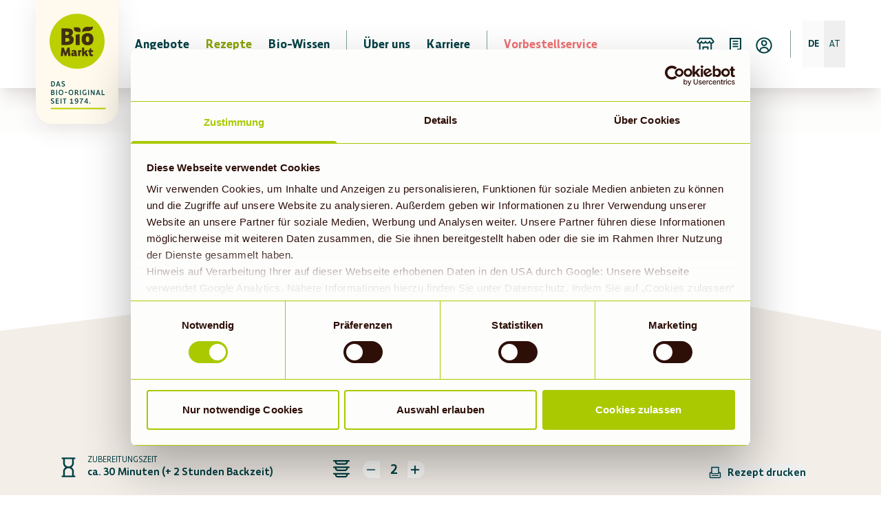

--- FILE ---
content_type: text/html; charset=UTF-8
request_url: https://www.biomarkt.de/rezepte/suesskartoffel-kumpir/
body_size: 20170
content:
<!DOCTYPE html><html lang="de"><head><script id="Cookiebot" src="https://consent.cookiebot.com/uc.js" data-cbid="8a424d6c-c10a-4bf7-bc0a-9e59405f8fc6" async="" type="text/javascript"></script><script src="https://files.cdn.leadfamly.com/campaign/sdk/utilities.responsive_iframe.min.js"></script><meta charSet="utf-8"/><meta http-equiv="x-ua-compatible" content="ie=edge"/><meta name="viewport" content="minimum-scale=1, initial-scale=1, width=device-width, shrink-to-fit=no"/><meta name="generator" content="Gatsby 5.14.3"/><meta name="theme-color" content="#BBCF00"/><meta data-react-helmet="true" name="description" content="Süßkartoffel-Kumpir selber machen: Einfaches Rezept für eine leckere und gesunde Ofenkartoffel mit vielfältigen Füllungen. Perfekt als Hauptgericht oder Snack."/><meta data-react-helmet="true" property="og:site_name" content="BioMarkt"/><meta data-react-helmet="true" property="og:title" content="Süßkartoffel-Kumpir Rezept: Herzhaft gefüllte Ofenkartoffel"/><meta data-react-helmet="true" property="og:description" content="Süßkartoffel-Kumpir selber machen: Einfaches Rezept für eine leckere und gesunde Ofenkartoffel mit vielfältigen Füllungen. Perfekt als Hauptgericht oder Snack."/><meta data-react-helmet="true" property="og:type" content="website"/><meta data-react-helmet="true" property="og:image" content="https://cdn.sanity.io/images/or2m2oma/production/31d37f4f902215117da2088321a76c7cf117baba-800x400.jpg?w=1200&amp;h=627&amp;fit=min"/><meta data-react-helmet="true" name="twitter:card" content="summary"/><meta data-react-helmet="true" name="twitter:title" content="Süßkartoffel-Kumpir Rezept: Herzhaft gefüllte Ofenkartoffel"/><meta data-react-helmet="true" name="twitter:description" content="Süßkartoffel-Kumpir selber machen: Einfaches Rezept für eine leckere und gesunde Ofenkartoffel mit vielfältigen Füllungen. Perfekt als Hauptgericht oder Snack."/><meta data-react-helmet="true" name="robots" content="index, follow"/><link data-identity="gatsby-global-css" href="/styles.4a0587337993a1c6dab0.css" rel="stylesheet" type="text/css"/><link rel="preconnect" href="https://cdn.sanity.io"/><link rel="stylesheet"/><style>.gatsby-image-wrapper{position:relative;overflow:hidden}.gatsby-image-wrapper picture.object-fit-polyfill{position:static!important}.gatsby-image-wrapper img{bottom:0;height:100%;left:0;margin:0;max-width:none;padding:0;position:absolute;right:0;top:0;width:100%;object-fit:cover}.gatsby-image-wrapper [data-main-image]{opacity:0;transform:translateZ(0);transition:opacity .25s linear;will-change:opacity}.gatsby-image-wrapper-constrained{display:inline-block;vertical-align:top}</style><noscript><style>.gatsby-image-wrapper noscript [data-main-image]{opacity:1!important}.gatsby-image-wrapper [data-placeholder-image]{opacity:0!important}</style></noscript><script type="module">const e="undefined"!=typeof HTMLImageElement&&"loading"in HTMLImageElement.prototype;e&&document.body.addEventListener("load",(function(e){const t=e.target;if(void 0===t.dataset.mainImage)return;if(void 0===t.dataset.gatsbyImageSsr)return;let a=null,n=t;for(;null===a&&n;)void 0!==n.parentNode.dataset.gatsbyImageWrapper&&(a=n.parentNode),n=n.parentNode;const o=a.querySelector("[data-placeholder-image]"),r=new Image;r.src=t.currentSrc,r.decode().catch((()=>{})).then((()=>{t.style.opacity=1,o&&(o.style.opacity=0,o.style.transition="opacity 500ms linear")}))}),!0);</script><link rel="icon" href="/favicon-32x32.png?v=b4f93cf6d78656910e9f83e7fd9bddd8" type="image/png"/><link rel="icon" href="/favicon.svg?v=b4f93cf6d78656910e9f83e7fd9bddd8" type="image/svg+xml"/><link rel="manifest" href="/manifest.webmanifest" crossorigin="anonymous"/><link rel="apple-touch-icon" sizes="48x48" href="/icons/icon-48x48.png?v=b4f93cf6d78656910e9f83e7fd9bddd8"/><link rel="apple-touch-icon" sizes="72x72" href="/icons/icon-72x72.png?v=b4f93cf6d78656910e9f83e7fd9bddd8"/><link rel="apple-touch-icon" sizes="96x96" href="/icons/icon-96x96.png?v=b4f93cf6d78656910e9f83e7fd9bddd8"/><link rel="apple-touch-icon" sizes="144x144" href="/icons/icon-144x144.png?v=b4f93cf6d78656910e9f83e7fd9bddd8"/><link rel="apple-touch-icon" sizes="192x192" href="/icons/icon-192x192.png?v=b4f93cf6d78656910e9f83e7fd9bddd8"/><link rel="apple-touch-icon" sizes="256x256" href="/icons/icon-256x256.png?v=b4f93cf6d78656910e9f83e7fd9bddd8"/><link rel="apple-touch-icon" sizes="384x384" href="/icons/icon-384x384.png?v=b4f93cf6d78656910e9f83e7fd9bddd8"/><link rel="apple-touch-icon" sizes="512x512" href="/icons/icon-512x512.png?v=b4f93cf6d78656910e9f83e7fd9bddd8"/><title data-react-helmet="true">Süßkartoffel-Kumpir Rezept: Herzhaft gefüllte Ofenkartoffel | biomarkt.de</title><noscript data-react-helmet="true">
              <img
                height="1"
                width="1"
                style="display:none"
                src="https://www.facebook.com/tr?id=1378240549544803&ev=PageView&noscript=1"
              />
            </noscript><script data-react-helmet="true">
            !function(f,b,e,v,n,t,s)
            {if(f.fbq)return;n=f.fbq=function(){n.callMethod?
            n.callMethod.apply(n,arguments):n.queue.push(arguments)};
            if(!f._fbq)f._fbq=n;n.push=n;n.loaded=!0;n.version='2.0';
            n.queue=[];t=b.createElement(e);t.async=!0;
            t.src=v;s=b.getElementsByTagName(e)[0];
            s.parentNode.insertBefore(t,s)}(window, document,'script',
            'https://connect.facebook.net/en_US/fbevents.js');
            fbq('init', 1378240549544803);
            fbq('track', 'PageView');
          </script><script data-react-helmet="true" type="text/javascript">
         
          if(Cookiebot) {
            if(new Date(Cookiebot.consentUTC) < new Date('2021', '08', '14'))  
              {
                if(typeof window !== 'undefined' && Cookiebot){  Cookiebot.renew()}
              }
            }
        </script><script data-react-helmet="true" src="/scripts/script_de.js" type="text/javascript"></script><script data-react-helmet="true">
          window.addEventListener('CookiebotOnAccept', function (e) { 
            if (Cookiebot.consent.statistics) { 
              window.dataLayer = window.dataLayer || [];
              function gtag(){dataLayer.push(arguments);}
              gtag('js', new Date());
              gtag('config', 'G-NNKNGN7CYD');
            } 
          }, false);
      </script><script data-react-helmet="true" type="text/plain" data-cookieconsent="preferences">document.cookie = "preferencesConsent=true;expires=Tue, 19 Jan 2027 14:43:15 GMT;path=/;tagname = test;secure";</script><script data-react-helmet="true" type="application/ld+json">{"@context":"https://schema.org","@type":"Recipe","name":"Süßkartoffel-Kumpir","recipeYield":"2","nutrition":{"@type":"NutritionInformation","calories":null},"recipeIngredient":["Süßkartoffel","Zwiebel","Knoblauch","Champignon","Süßlupinen","Babyspinat","Kräutersalz","Magerquark","Kräuterfrischkäse","Zitrone","Schnittlauch","Olivenöl","Salz","Pfeffer"],"recipeInstructions":["Backofen auf 175 Grad Ober- und Unterhitze vorheizen","Süßkartoffeln waschen und trockentupfen, in eine Auflaufform legen, mit der Gabel mehrmals einstechen und mit Olivenöl bepinseln"," Die Auflaufform mit Backpapier oder Alufolie bedecken"," Mittelgroße Süßkartoffeln 1,5-2 Stunden backen, bis sie weich sind","Knoblauch fein hacken, Zwiebel fein würfeln"," Olivenöl in der Pfanne erhitzen"," Zwiebel und Knoblauch darin glasig andünsten","Champignons in Scheiben schneiden und zu der Zwiebel geben, 10 Minuten braten"," Süßlupinen und Spinat in die Pfanne geben und weitere 5 Minuten dünsten, mit etwas Quarkgewürz würzen, mit Salz und Pfeffer abschmecken","Schnittlauch fein hacken, Zitronensaft auspressen"," Quark, Frischkäse, Schnittlauch, ein wenig Kräuterquark Gewürz, Zitronensaft vermischen, mit Salz und Pfeffer abschmecken","Süßkartoffeln etwas abkühlen lassen, längs aufschneiden, mit der Pilz-Füllung füllen und mit dem Quarkdip servieren",""],"image":"https://cdn.sanity.io/images/or2m2oma/production/fa43f4b2b408bee3f5eafe69400dfd67b87abfe4-2000x695.jpg","totalTime":"PT302M"}</script><link rel="sitemap" type="application/xml" href="/sitemap-index.xml"/></head><body><div id="___gatsby"><div id="top"><div style="outline:none" tabindex="-1" id="gatsby-focus-wrapper"><div class="bioMap-module--bioMap--834ba"></div><div class="font-body"><div class="paddingForNewNav bioContainer isFullWidth"><main class="pt-0"><div class="relative"><div class="container relative"><section class="bioHeroImage-module--bioHeroImage--bdda4 gbi-703861292-8HLsyPeqUs4Q783ag3SLed" style="background-position:center;background-repeat:no-repeat;background-size:cover;position:absolute;left:0;opacity:0.99" data-cy="heroImage"><style>
          .bioHeroImage-module--bioHeroImage--bdda4.gbi-703861292-8HLsyPeqUs4Q783ag3SLed:before,
          .bioHeroImage-module--bioHeroImage--bdda4.gbi-703861292-8HLsyPeqUs4Q783ag3SLed:after {
            content: '';
            display: block;
            position: absolute;
            width: 100%;
            height: 100%;
            top: 0;
            left: 0;
            
            transition: opacity 0.5s ease 250ms;
            background-position: center;
background-repeat: no-repeat;
background-size: cover;

          }
          .bioHeroImage-module--bioHeroImage--bdda4.gbi-703861292-8HLsyPeqUs4Q783ag3SLed:before {
            z-index: -100;
            
            
            opacity: 1; 
          }
          .bioHeroImage-module--bioHeroImage--bdda4.gbi-703861292-8HLsyPeqUs4Q783ag3SLed:after {
            z-index: -101;
            
            
            
          }
        </style><noscript><style>
    .bioHeroImage-module--bioHeroImage--bdda4.gbi-703861292-8HLsyPeqUs4Q783ag3SLed:before {
      opacity: 1;
      background-image: url(''https://cdn.sanity.io/images/or2m2oma/production/fa43f4b2b408bee3f5eafe69400dfd67b87abfe4-2000x695.jpg?w=2000&h=695&auto=format'');
    }</style></noscript><h1 class="px-4 w-full md:w-4/5 lg:w-3/4 xl:w-2/3 headline-text-shadow text-center text-white break-words"></h1></section></div><div class="full-width"><div class="half-hero-image-height"></div><div class="w-full"><div class="w-full relative print:hidden quarter-hero-image-height"><svg viewBox="0 0 1440 54" xmlns="http://www.w3.org/2000/svg" preserveAspectRatio="none" class="w-full h-full overflow-visible print:hidden"><path d="m863.783 40 576.217 54h-1440z" fill="#f3eee8" transform="translate(0 -40)"></path></svg></div><div class="min-h-140 print:bg-white bg-bgBrown"><div class="relative"><div class="quarter-hero-image-height"></div><div class="bioContainer pt-block-sm"><section class="bioSanityRecipeSlug_current-module--bioCurrentRecipe--1b38c singlePageSection"><div class="bioSanityRecipeSlug_current-module--__header--35b5e"><h1 class="bioHeading1" data-cy="recipe-title">Süßkartoffel-Kumpir</h1></div><section class="bioSanityRecipeSlug_current-module--__info--c9218"><ul><li class="bioRecipeInformationItem-module--bioRecipeInformationItem--5914d" data-cy="recipe-duration"><span class="bioRecipeInformationItem-module--__icon--3658b"><svg viewBox="0 0 24 24" fill="none" xmlns="http://www.w3.org/2000/svg"><path fill-rule="evenodd" clip-rule="evenodd" d="M5.9999 2.1499C5.53046 2.1499 5.1499 2.53046 5.1499 2.9999C5.1499 3.46934 5.53046 3.8499 5.9999 3.8499H6.6499V7.84619C6.6499 7.84602 6.6499 7.84637 6.6499 7.84619C6.65005 9.19605 7.23165 10.4759 8.24138 11.408C8.48129 11.6294 8.74078 11.8272 9.0158 12C8.74078 12.1728 8.48129 12.3705 8.24138 12.592C7.23152 13.5241 6.6499 14.8037 6.6499 16.1537V20.1499H5.9999C5.53046 20.1499 5.1499 20.5305 5.1499 20.9999C5.1499 21.4693 5.53046 21.8499 5.9999 21.8499H17.9999C18.4693 21.8499 18.8499 21.4693 18.8499 20.9999C18.8499 20.5305 18.4693 20.1499 17.9999 20.1499H17.3499V16.1538C17.3499 14.8038 16.7683 13.5241 15.7584 12.592C15.5185 12.3705 15.259 12.1728 14.984 12C15.259 11.8272 15.5185 11.6294 15.7584 11.408C16.7673 10.4767 17.3488 9.19865 17.3499 7.85C17.3499 7.85027 17.3499 7.84973 17.3499 7.85C17.3499 7.849 17.3499 7.84719 17.3499 7.84619L17.3499 3.8499H17.9999C18.4693 3.8499 18.8499 3.46934 18.8499 2.9999C18.8499 2.53046 18.4693 2.1499 17.9999 2.1499H5.9999ZM15.6499 7.84619V3.8499H8.3499V7.84619C8.3499 7.84637 8.3499 7.84602 8.3499 7.84619C8.35005 8.69929 8.71664 9.53314 9.39446 10.1588C10.0689 10.7814 10.9949 11.1438 11.9746 11.15L11.9999 11.1499L12.0252 11.15C13.0049 11.1438 13.9309 10.7814 14.6053 10.1588C15.2832 9.53314 15.6498 8.69929 15.6499 7.84619C15.6499 7.84602 15.6499 7.84637 15.6499 7.84619ZM15.6499 16.1537C15.6499 15.3005 15.2833 14.4669 14.6053 13.8411C13.9309 13.2186 13.0049 12.8561 12.0252 12.85L11.9999 12.85L11.9746 12.85C10.9949 12.8561 10.0689 13.2186 9.39446 13.8411C8.7165 14.4669 8.3499 15.3005 8.3499 16.1537V20.1499H15.6499V16.1537Z" fill="currentColor"></path></svg></span><div class="bioRecipeInformationItem-module--__content--18c56"><legend>Zubereitungszeit</legend><div class="bioRecipeInformationItem-module--__text--25c8c">ca. 30 Minuten (+ 2 Stunden Backzeit)</div></div></li><div class="bioPortionAmount-module--bioPortionAmount--5c3bb" data-cy="recipe-portionAmount"><span class="bioPortionAmount-module--__icon--9ec55"><svg viewBox="0 0 24 24" fill="none" xmlns="http://www.w3.org/2000/svg"><path fill-rule="evenodd" clip-rule="evenodd" d="M3.85 17C3.38056 17 3 17.3806 3 17.85C3 18.3194 3.38056 18.7 3.85 18.7H5V19C5 20.6569 6.34315 22 8 22H16C17.6569 22 19 20.6569 19 19V18.7H20.15C20.6194 18.7 21 18.3194 21 17.85C21 17.3806 20.6194 17 20.15 17H3.85ZM17.3 18.7H6.7V19C6.7 19.718 7.28203 20.3 8 20.3H16C16.718 20.3 17.3 19.718 17.3 19V18.7Z" fill="#004044"></path><path fill-rule="evenodd" clip-rule="evenodd" d="M3.85 10C3.38056 10 3 10.3806 3 10.85C3 11.3194 3.38056 11.7 3.85 11.7H5V12C5 13.6569 6.34315 15 8 15H16C17.6569 15 19 13.6569 19 12V11.7H20.15C20.6194 11.7 21 11.3194 21 10.85C21 10.3806 20.6194 10 20.15 10H3.85ZM17.3 11.7H6.7V12C6.7 12.718 7.28203 13.3 8 13.3H16C16.718 13.3 17.3 12.718 17.3 12V11.7Z" fill="#004044"></path><path fill-rule="evenodd" clip-rule="evenodd" d="M3.85 3C3.38056 3 3 3.38056 3 3.85C3 4.31944 3.38056 4.7 3.85 4.7H5V5C5 6.65685 6.34315 8 8 8H16C17.6569 8 19 6.65685 19 5V4.7H20.15C20.6194 4.7 21 4.31944 21 3.85C21 3.38056 20.6194 3 20.15 3H3.85ZM17.3 4.7H6.7V5C6.7 5.71797 7.28203 6.3 8 6.3H16C16.718 6.3 17.3 5.71797 17.3 5V4.7Z" fill="#004044"></path></svg></span><div class="bioPortionAmount-module--__counter--019d3"><button class="bioPortionAmount-module--__button--9f608 bioPortionAmount-module--hasLeftRounded--ee0b6" data-cy="minus"><svg width="16" height="16" viewBox="0 0 16 16" fill="none" xmlns="http://www.w3.org/2000/svg"><path fill-rule="evenodd" clip-rule="evenodd" d="M2 8.00002C2 7.68706 2.25371 7.43335 2.56667 7.43335H13.4333C13.7463 7.43335 14 7.68706 14 8.00002C14 8.31298 13.7463 8.56668 13.4333 8.56668H2.56667C2.25371 8.56668 2 8.31298 2 8.00002Z" fill="currentColor" stroke="currentColor" stroke-width="0.5"></path></svg></button><span class="bioPortionAmount-module--__amount--1e8a7" data-cy="counter">2</span><button class="bioPortionAmount-module--__button--9f608 bioPortionAmount-module--hasRightRounded--ada12" data-cy="add"><svg width="16" height="16" viewBox="0 0 16 16" fill="none" xmlns="http://www.w3.org/2000/svg"><g id="plus"><g id="vector"><path fill-rule="evenodd" clip-rule="evenodd" d="M2 8.00002C2 7.68706 2.25371 7.43335 2.56667 7.43335H13.4333C13.7463 7.43335 14 7.68706 14 8.00002C14 8.31298 13.7463 8.56668 13.4333 8.56668H2.56667C2.25371 8.56668 2 8.31298 2 8.00002Z" fill="currentColor" stroke="currentColor" stroke-width="0.5"></path><path fill-rule="evenodd" clip-rule="evenodd" d="M8.00026 14C7.6873 14 7.43359 13.7463 7.43359 13.4333V2.56667C7.43359 2.25371 7.6873 2 8.00026 2C8.31322 2 8.56693 2.25371 8.56693 2.56667V13.4333C8.56693 13.7463 8.31322 14 8.00026 14Z" fill="currentColor" stroke="currentColor" stroke-width="0.5"></path><path fill-rule="evenodd" clip-rule="evenodd" d="M2 8.00002C2 7.68706 2.25371 7.43335 2.56667 7.43335H13.4333C13.7463 7.43335 14 7.68706 14 8.00002C14 8.31298 13.7463 8.56668 13.4333 8.56668H2.56667C2.25371 8.56668 2 8.31298 2 8.00002Z" fill="currentColor" stroke="currentColor" stroke-width="0.5"></path><path fill-rule="evenodd" clip-rule="evenodd" d="M8.00026 14C7.6873 14 7.43359 13.7463 7.43359 13.4333V2.56667C7.43359 2.25371 7.6873 2 8.00026 2C8.31322 2 8.56693 2.25371 8.56693 2.56667V13.4333C8.56693 13.7463 8.31322 14 8.00026 14Z" fill="currentColor" stroke="currentColor" stroke-width="0.5"></path></g></g></svg></button></div></div></ul><button class="bioSanityRecipeSlug_current-module--__print--6fa14" data-cy="recipe-print"><span><svg viewBox="0 0 24 24" fill="none" xmlns="http://www.w3.org/2000/svg"><path d="M6.75 16.5C6.33579 16.5 6 16.8358 6 17.25C6 17.6642 6.33579 18 6.75 18H17.25C17.6642 18 18 17.6642 18 17.25C18 16.8358 17.6642 16.5 17.25 16.5H6.75Z" fill="currentColor"></path><path fill-rule="evenodd" clip-rule="evenodd" d="M5.1499 2.9999C5.1499 2.53046 5.53046 2.1499 5.9999 2.1499H17.9999C18.4693 2.1499 18.8499 2.53046 18.8499 2.9999V11.1499H19.9999C21.0216 11.1499 21.8499 11.9782 21.8499 12.9999V19.9999C21.8499 21.0216 21.0216 21.8499 19.9999 21.8499H3.9999C2.97818 21.8499 2.1499 21.0216 2.1499 19.9999V12.9999C2.1499 11.9782 2.97818 11.1499 3.9999 11.1499H5.1499V2.9999ZM18.8499 13.9999V12.8499H19.9999C20.0827 12.8499 20.1499 12.9171 20.1499 12.9999V19.9999C20.1499 20.0827 20.0827 20.1499 19.9999 20.1499H3.9999C3.91706 20.1499 3.8499 20.0827 3.8499 19.9999V12.9999C3.8499 12.9171 3.91706 12.8499 3.9999 12.8499H5.1499V13.9999C5.1499 14.4693 5.53046 14.8499 5.9999 14.8499H17.9999C18.4693 14.8499 18.8499 14.4693 18.8499 13.9999ZM6.8499 3.8499V13.1499H17.1499V3.8499H6.8499Z" fill="currentColor"></path></svg></span><p>Rezept drucken</p><div class="hidden print:flex flex-col w-singlePageContentSection mx-auto recipe-print"><span class="w-32 h-32 absolute"><svg viewBox="0 0 144 144" xmlns="http://www.w3.org/2000/svg"><path d="m132.65 59.93a72 72 0 1 0 72 72 72 72 0 0 0 -72-72" fill="#BBCF00" transform="translate(-60.65 -59.93)"></path><path d="m186.02 181.4h-2.528v4.008h2.235v5.351c0 3.509 1.941 5.059 5.144 5.059a10.512 10.512 0 0 0 4.264-.907l-.587-3.652a10.98 10.98 0 0 1 -2.146.319c-1.355 0-1.881-.583-1.881-2.046v-4.12h4.325v-4.008h-4.325v-4.823l-3.529.819zm-12.481-6.457-4.8.38v20.2h4.8v-5.439a1.7 1.7 0 0 1 .852-.2 1.332 1.332 0 0 1 1.234 1l1.089 2.717a3.366 3.366 0 0 0 3.529 2.222 6.855 6.855 0 0 0 2.3-.292v-3.481c-.94 0-1.266-.528-1.792-1.87l-.647-1.666a2.586 2.586 0 0 0 -1.648-1.814l4-5.291h-4.972l-3.938 5.235zm-26.3 15.992c0-1.259 1.411-1.578 3.236-1.139v1.842a2.66 2.66 0 0 1 -1.941.759c-.824 0-1.294-.384-1.294-1.463m-4.707.643a3.973 3.973 0 0 0 4.264 4.24 5.943 5.943 0 0 0 4.06-1.639 3.463 3.463 0 0 0 3.263 1.639 12.284 12.284 0 0 0 2.351-.292v-3.481c-.675 0-1.206-.319-1.206-1.782v-3.217c0-3.333-.8-5.934-5.354-5.934a25.516 25.516 0 0 0 -6.648 1l.88 3.3a17.484 17.484 0 0 1 4.674-.759c1.206 0 1.648.467 1.648 1.49v.967c-4.376-.5-7.933-.5-7.933 4.467m10.81-22.537h9.395v-25.973l-9.395 1.49v24.486zm-34.022 6.337-1.736 20.144h5.177l.559-8.568c.061-.907.061-1.435.088-2.337.293.907.442 1.435.763 2.337l3.147 8.568h3.263l3.147-8.568c.354-.935.47-1.435.791-2.37.088.935.116 1.435.2 2.37l.912 8.568h4.939l-1.737-20.144h-5.321l-3.557 9.651c-.354.935-.47 1.435-.764 2.365-.293-.935-.41-1.435-.763-2.365l-3.557-9.651zm19.013-18.658c0 3.323-2.649 4.527-7.03 4.527-.694 0-2.36 0-2.477-.056v-8.878h3.054c4.148 0 6.452 1.143 6.452 4.406m-1.266-15.58c0 3.495-3.054 4.184-6.4 4.184h-1.844v-7.966h2.593c3.687 0 5.647.741 5.647 3.782m4.9 5.957a9.749 9.749 0 0 0 4.781-8.54c0-8.193-6.4-9.049-17-9.049-1.671 0-9.218.056-10.428.056v39.473c1.038.056 8.3.056 10.372.056 10.316 0 19.017-2.12 19.017-13.062a8.761 8.761 0 0 0 -6.746-8.933m21.862-7.989c.875-1.171 2.323-8.281-1.061-10.674-3.273-2.314-6.844-1.384-10.07-1.268a3.647 3.647 0 0 1 -3.045-1.2c-.033-.042-2.034 6.2 1.671 9.706 1.746 1.652 4.078 2.25 9.036 2.1 3.11-.093 3.468 1.333 3.468 1.333m3.217 46.476.061-4.5a6.816 6.816 0 0 0 -4.353 1.171l-.559-1-3.236.38v13.886h4.8v-9.354a5.91 5.91 0 0 1 3.291-.583m10.67-30.466c0-4.527 1.038-6.591 4.032-6.591 2.942 0 3.976 2.064 3.976 6.762 0 4.582-.982 6.591-3.976 6.591-2.938 0-4.032-2.125-4.032-6.762m-10.084 0c0 9.4 4.781 14.492 13.887 14.492 9.623 0 14.292-4.925 14.292-14.321 0-9.623-4.553-14.492-13.831-14.492-9.451 0-14.348 4.98-14.348 14.321m27.123-30.8s-1.29 1.689-6.1 1.694c-5.712 0-10.624-.944-14.981 1.694-5.261 3.185-4.679 9.956-4.614 11.808.894-1.338 2.872-3.337 7.272-3.337 7.37 0 11.443-.106 15.1-3.143 3.831-3.18 3.324-8.716 3.324-8.716" fill="#2e0800" transform="translate(-85.14 -88.129)"></path></svg></span><h1 class="text-center break-words mt-40">Süßkartoffel-Kumpir</h1><ul class="flex w-2/5 mx-auto list-none mt-8 justify-center"><li data-cy="nutrition-item" class="relative flex items-end w-12 h-12 ml-3 first:ml-0 nutritional-feature-list-item__tooltip-wrapper"><div class="nutritional-feature-list-item__icon w-full cursor-auto"><svg viewBox="0 0 24 24" fill="none" xmlns="http://www.w3.org/2000/svg"><path d="M11.9991 23.3595C18.2722 23.3595 23.3575 18.2741 23.3575 12.001C23.3575 5.72793 18.2722 0.642578 11.9991 0.642578C5.72598 0.642578 0.640625 5.72793 0.640625 12.001C0.640625 18.2741 5.72598 23.3595 11.9991 23.3595Z" fill="white"></path><path d="M12 1.27292C14.4818 1.27365 16.8866 2.13493 18.8046 3.71C20.7226 5.28506 22.0351 7.47645 22.5185 9.91076C23.0019 12.3451 22.6262 14.8717 21.4555 17.0601C20.2848 19.2484 18.3915 20.9632 16.0982 21.9121C13.8049 22.861 11.2536 22.9853 8.8789 22.2639C6.50421 21.5426 4.45313 20.0201 3.07515 17.956C1.69716 15.8918 1.07755 13.4137 1.32188 10.9439C1.56621 8.47416 2.65936 6.16552 4.41508 4.41138C5.40912 3.41281 6.5913 2.62127 7.89324 2.08256C9.19518 1.54385 10.591 1.26866 12 1.27292ZM12 0C9.62663 0 7.30655 0.703788 5.33316 2.02236C3.35977 3.34094 1.8217 5.21508 0.913451 7.4078C0.00519941 9.60051 -0.232441 12.0133 0.230582 14.3411C0.693605 16.6689 1.83649 18.807 3.51472 20.4853C5.19295 22.1635 7.33115 23.3064 9.65892 23.7694C11.9867 24.2324 14.3995 23.9948 16.5922 23.0866C18.7849 22.1783 20.6591 20.6402 21.9776 18.6668C23.2962 16.6934 24 14.3734 24 12C24 8.8174 22.7357 5.76515 20.4853 3.51472C18.2348 1.26428 15.1826 0 12 0Z" fill="#285F1E"></path><path d="M17.0566 4.35132C17.0566 4.35132 15.3573 5.20055 12.5917 6.65347C11.6337 7.14023 10.8545 7.91808 10.3662 8.87532C7.41234 8.20055 5.6308 7.82947 5.6308 7.82947C5.6308 7.82947 2.62342 14.7729 6.59819 17.8144C8.14619 18.9996 10.6505 19.8405 12.8659 18.6313C12.396 17.8975 11.4462 16.6365 11.4462 16.6365C11.4462 16.6365 10.5813 16.6255 10.2933 16.631C9.55397 16.6353 8.81593 16.5697 8.08896 16.4353C8.08896 16.4353 9.38865 16.2802 9.90834 16.1898C10.08 16.1602 10.8554 15.9535 10.8554 15.9535L8.05849 12.2021C7.76594 12.2763 7.46862 12.3303 7.16865 12.3636C6.75533 12.3753 6.34295 12.3182 5.94834 12.1947C6.41519 12.1706 6.87991 12.1154 7.33942 12.0295C7.54474 11.9838 7.73659 11.8909 7.89972 11.7581C7.89972 11.7581 7.55542 11.1627 7.46311 10.9522C7.34219 10.6753 7.04496 9.81778 7.04496 9.81778L9.66188 13.5295C9.82829 13.2509 9.97094 12.9588 10.0883 12.6562C10.228 12.1071 10.3347 11.5501 10.4077 10.9882C10.4845 11.5911 10.4882 12.2011 10.4188 12.8049C10.3384 13.2309 10.2163 13.648 10.0542 14.0501C10.0542 14.0501 11.5763 15.9036 12.0425 16.3965C12.5838 16.9671 13.1623 17.5012 13.7742 17.9953C13.825 17.9519 13.8757 17.9085 13.9265 17.8624C14.6072 17.2269 15.0774 16.3985 15.2742 15.4882C16.5666 15.1456 17.7078 14.3816 18.517 13.3172C21.2936 9.73839 17.0566 4.35132 17.0566 4.35132ZM18.0526 12.9581C17.3715 13.8451 16.4385 14.506 15.3757 14.8541C15.431 14.2573 15.386 13.6555 15.2428 13.0735C15.8087 12.9122 16.3607 12.7053 16.8933 12.455C16.8933 12.455 15.7191 12.6193 15.2428 12.6599C15.217 12.6599 15.1754 12.6599 15.1256 12.6655C15.0217 12.3494 14.8891 12.0435 14.7296 11.7516L15.9425 8.74055C16.2159 8.73809 16.4889 8.71681 16.7594 8.67685C17.1243 8.59152 17.4724 8.44616 17.7896 8.2467C17.3752 8.33331 16.9555 8.39221 16.5333 8.42301C16.343 8.43179 16.1534 8.39608 15.9794 8.3187C15.9794 8.3187 16.1428 7.71778 16.176 7.51193C16.2185 7.24332 16.2803 6.42178 16.2803 6.42178L14.8431 10.2812C14.6331 10.0755 14.4407 9.8526 14.268 9.6147C14.0191 9.16684 13.7971 8.70448 13.6034 8.23009C13.6751 8.77568 13.8124 9.31063 14.0123 9.82332C14.181 10.1778 14.3841 10.5148 14.6188 10.8295C14.6188 10.8295 14.5394 11.003 14.4203 11.2605C13.6151 10.1215 12.41 9.32782 11.0456 9.03778L10.9634 9.01839C11.4024 8.2313 12.0643 7.59156 12.8659 7.17963C14.7822 6.17255 16.1973 5.4507 16.8739 5.10731C17.7259 6.34424 20.1148 10.2996 18.0526 12.9581Z" fill="#285F1E"></path></svg><div class="bioTooltip-module--bioTooltip--49194 bioTooltip-module--hasToolTipHover--96567" data-cy="tooltip"><span class="bioTooltip bioTooltip-module--__content--1bbdb">Vegetarisch</span></div></div></li></ul><div class="flex mt-12 justify-center justify-around"><div class="w-2/5"><img src="https://cdn.sanity.io/images/or2m2oma/production/31d37f4f902215117da2088321a76c7cf117baba-800x400.jpg"/></div><ul class="list-none flex flex-col justify-center"><li class="bioRecipeInformationItem-module--bioRecipeInformationItem--5914d" data-cy="recipe-duration"><span class="bioRecipeInformationItem-module--__icon--3658b"><svg viewBox="0 0 24 24" fill="none" xmlns="http://www.w3.org/2000/svg"><path fill-rule="evenodd" clip-rule="evenodd" d="M5.9999 2.1499C5.53046 2.1499 5.1499 2.53046 5.1499 2.9999C5.1499 3.46934 5.53046 3.8499 5.9999 3.8499H6.6499V7.84619C6.6499 7.84602 6.6499 7.84637 6.6499 7.84619C6.65005 9.19605 7.23165 10.4759 8.24138 11.408C8.48129 11.6294 8.74078 11.8272 9.0158 12C8.74078 12.1728 8.48129 12.3705 8.24138 12.592C7.23152 13.5241 6.6499 14.8037 6.6499 16.1537V20.1499H5.9999C5.53046 20.1499 5.1499 20.5305 5.1499 20.9999C5.1499 21.4693 5.53046 21.8499 5.9999 21.8499H17.9999C18.4693 21.8499 18.8499 21.4693 18.8499 20.9999C18.8499 20.5305 18.4693 20.1499 17.9999 20.1499H17.3499V16.1538C17.3499 14.8038 16.7683 13.5241 15.7584 12.592C15.5185 12.3705 15.259 12.1728 14.984 12C15.259 11.8272 15.5185 11.6294 15.7584 11.408C16.7673 10.4767 17.3488 9.19865 17.3499 7.85C17.3499 7.85027 17.3499 7.84973 17.3499 7.85C17.3499 7.849 17.3499 7.84719 17.3499 7.84619L17.3499 3.8499H17.9999C18.4693 3.8499 18.8499 3.46934 18.8499 2.9999C18.8499 2.53046 18.4693 2.1499 17.9999 2.1499H5.9999ZM15.6499 7.84619V3.8499H8.3499V7.84619C8.3499 7.84637 8.3499 7.84602 8.3499 7.84619C8.35005 8.69929 8.71664 9.53314 9.39446 10.1588C10.0689 10.7814 10.9949 11.1438 11.9746 11.15L11.9999 11.1499L12.0252 11.15C13.0049 11.1438 13.9309 10.7814 14.6053 10.1588C15.2832 9.53314 15.6498 8.69929 15.6499 7.84619C15.6499 7.84602 15.6499 7.84637 15.6499 7.84619ZM15.6499 16.1537C15.6499 15.3005 15.2833 14.4669 14.6053 13.8411C13.9309 13.2186 13.0049 12.8561 12.0252 12.85L11.9999 12.85L11.9746 12.85C10.9949 12.8561 10.0689 13.2186 9.39446 13.8411C8.7165 14.4669 8.3499 15.3005 8.3499 16.1537V20.1499H15.6499V16.1537Z" fill="currentColor"></path></svg></span><div class="bioRecipeInformationItem-module--__content--18c56"><legend>Zubereitungszeit</legend><div class="bioRecipeInformationItem-module--__text--25c8c">ca. 30 Minuten (+ 2 Stunden Backzeit)</div></div></li><li class="bioRecipeInformationItem-module--bioRecipeInformationItem--5914d" data-cy="recipe-duration"><span class="bioRecipeInformationItem-module--__icon--3658b"><svg viewBox="0 0 24 24" fill="none" xmlns="http://www.w3.org/2000/svg"><path fill-rule="evenodd" clip-rule="evenodd" d="M3.85 17C3.38056 17 3 17.3806 3 17.85C3 18.3194 3.38056 18.7 3.85 18.7H5V19C5 20.6569 6.34315 22 8 22H16C17.6569 22 19 20.6569 19 19V18.7H20.15C20.6194 18.7 21 18.3194 21 17.85C21 17.3806 20.6194 17 20.15 17H3.85ZM17.3 18.7H6.7V19C6.7 19.718 7.28203 20.3 8 20.3H16C16.718 20.3 17.3 19.718 17.3 19V18.7Z" fill="#004044"></path><path fill-rule="evenodd" clip-rule="evenodd" d="M3.85 10C3.38056 10 3 10.3806 3 10.85C3 11.3194 3.38056 11.7 3.85 11.7H5V12C5 13.6569 6.34315 15 8 15H16C17.6569 15 19 13.6569 19 12V11.7H20.15C20.6194 11.7 21 11.3194 21 10.85C21 10.3806 20.6194 10 20.15 10H3.85ZM17.3 11.7H6.7V12C6.7 12.718 7.28203 13.3 8 13.3H16C16.718 13.3 17.3 12.718 17.3 12V11.7Z" fill="#004044"></path><path fill-rule="evenodd" clip-rule="evenodd" d="M3.85 3C3.38056 3 3 3.38056 3 3.85C3 4.31944 3.38056 4.7 3.85 4.7H5V5C5 6.65685 6.34315 8 8 8H16C17.6569 8 19 6.65685 19 5V4.7H20.15C20.6194 4.7 21 4.31944 21 3.85C21 3.38056 20.6194 3 20.15 3H3.85ZM17.3 4.7H6.7V5C6.7 5.71797 7.28203 6.3 8 6.3H16C16.718 6.3 17.3 5.71797 17.3 5V4.7Z" fill="#004044"></path></svg></span><div class="bioRecipeInformationItem-module--__content--18c56"><legend>Portionen</legend><div class="bioRecipeInformationItem-module--__text--25c8c">2</div></div></li></ul></div><div class="w-full flex justify-between mt-16 pb-12"><article class="w-2/3"><h3>Zubereitung</h3><div data-testid="block-content" class="block-content-styles mt-10 recipe-preparation-styles"><div><ol><li>Backofen auf 175 Grad Ober- und Unterhitze vorheizen.</li><li>Süßkartoffeln waschen und trockentupfen, in eine Auflaufform legen, mit der Gabel mehrmals einstechen und mit Olivenöl bepinseln. Die Auflaufform mit Backpapier oder Alufolie bedecken. Mittelgroße Süßkartoffeln 1,5-2 Stunden backen, bis sie weich sind.</li><li>Knoblauch fein hacken, Zwiebel fein würfeln. Olivenöl in der Pfanne erhitzen. Zwiebel und Knoblauch darin glasig andünsten.</li><li>Champignons in Scheiben schneiden und zu der Zwiebel geben, 10 Minuten braten. Süßlupinen und Spinat in die Pfanne geben und weitere 5 Minuten dünsten, mit etwas Quarkgewürz würzen, mit Salz und Pfeffer abschmecken.</li><li>Schnittlauch fein hacken, Zitronensaft auspressen. Quark, Frischkäse, Schnittlauch, ein wenig Kräuterquark Gewürz, Zitronensaft vermischen, mit Salz und Pfeffer abschmecken.</li><li>Süßkartoffeln etwas abkühlen lassen, längs aufschneiden, mit der Pilz-Füllung füllen und mit dem Quarkdip servieren.</li></ol><p></p></div></div></article><aside class="bioIngredientsList-module--bioIngredientsList--5eb35" data-cy="ingredientList"><div class="bioIngredientsList-module--__header--c485d"><h3 class="bioSubline3">Zutaten</h3><ul></ul></div><p><div data-cy="ingredients">    </div></p><p><div data-cy="ingredients">5   Süßkartoffeln </div></p><p><div data-cy="ingredients">1   Zwiebel </div></p><p><div data-cy="ingredients">1 Zehe  Knoblauch </div></p><p><div data-cy="ingredients">250 g  Champignons </div></p><p><div data-cy="ingredients">1 Glas  Süßlupinen </div></p><p><div data-cy="ingredients">100 g  Babyspinat </div></p><p><div data-cy="ingredients">2 EL  Kräutersalz </div></p><p><div data-cy="ingredients">250 g  Magerquark </div></p><p><div data-cy="ingredients">150 g  Kräuterfrischkäse </div></p><p><div data-cy="ingredients"> ½   Zitrone </div></p><p><div data-cy="ingredients">1 Bund  Schnittlauch </div></p><p><div data-cy="ingredients">  Etwas Olivenöl </div></p><p><div data-cy="ingredients">   Salz </div></p><p><div data-cy="ingredients">   Pfeffer </div></p></aside></div></div></button></section><section class="bioSanityRecipeSlug_current-module--__content--279d5"><aside class="bioIngredientsList-module--bioIngredientsList--5eb35" data-cy="ingredientList"><div class="bioIngredientsList-module--__header--c485d"><h3 class="bioSubline3">Zutaten</h3><ul><li data-cy="nutrition-item" class="relative flex items-end w-12 h-12 ml-3 first:ml-0 nutritional-feature-list-item__tooltip-wrapper"><div class="nutritional-feature-list-item__icon w-full cursor-auto"><svg viewBox="0 0 24 24" fill="none" xmlns="http://www.w3.org/2000/svg"><path d="M11.9991 23.3595C18.2722 23.3595 23.3575 18.2741 23.3575 12.001C23.3575 5.72793 18.2722 0.642578 11.9991 0.642578C5.72598 0.642578 0.640625 5.72793 0.640625 12.001C0.640625 18.2741 5.72598 23.3595 11.9991 23.3595Z" fill="white"></path><path d="M12 1.27292C14.4818 1.27365 16.8866 2.13493 18.8046 3.71C20.7226 5.28506 22.0351 7.47645 22.5185 9.91076C23.0019 12.3451 22.6262 14.8717 21.4555 17.0601C20.2848 19.2484 18.3915 20.9632 16.0982 21.9121C13.8049 22.861 11.2536 22.9853 8.8789 22.2639C6.50421 21.5426 4.45313 20.0201 3.07515 17.956C1.69716 15.8918 1.07755 13.4137 1.32188 10.9439C1.56621 8.47416 2.65936 6.16552 4.41508 4.41138C5.40912 3.41281 6.5913 2.62127 7.89324 2.08256C9.19518 1.54385 10.591 1.26866 12 1.27292ZM12 0C9.62663 0 7.30655 0.703788 5.33316 2.02236C3.35977 3.34094 1.8217 5.21508 0.913451 7.4078C0.00519941 9.60051 -0.232441 12.0133 0.230582 14.3411C0.693605 16.6689 1.83649 18.807 3.51472 20.4853C5.19295 22.1635 7.33115 23.3064 9.65892 23.7694C11.9867 24.2324 14.3995 23.9948 16.5922 23.0866C18.7849 22.1783 20.6591 20.6402 21.9776 18.6668C23.2962 16.6934 24 14.3734 24 12C24 8.8174 22.7357 5.76515 20.4853 3.51472C18.2348 1.26428 15.1826 0 12 0Z" fill="#285F1E"></path><path d="M17.0566 4.35132C17.0566 4.35132 15.3573 5.20055 12.5917 6.65347C11.6337 7.14023 10.8545 7.91808 10.3662 8.87532C7.41234 8.20055 5.6308 7.82947 5.6308 7.82947C5.6308 7.82947 2.62342 14.7729 6.59819 17.8144C8.14619 18.9996 10.6505 19.8405 12.8659 18.6313C12.396 17.8975 11.4462 16.6365 11.4462 16.6365C11.4462 16.6365 10.5813 16.6255 10.2933 16.631C9.55397 16.6353 8.81593 16.5697 8.08896 16.4353C8.08896 16.4353 9.38865 16.2802 9.90834 16.1898C10.08 16.1602 10.8554 15.9535 10.8554 15.9535L8.05849 12.2021C7.76594 12.2763 7.46862 12.3303 7.16865 12.3636C6.75533 12.3753 6.34295 12.3182 5.94834 12.1947C6.41519 12.1706 6.87991 12.1154 7.33942 12.0295C7.54474 11.9838 7.73659 11.8909 7.89972 11.7581C7.89972 11.7581 7.55542 11.1627 7.46311 10.9522C7.34219 10.6753 7.04496 9.81778 7.04496 9.81778L9.66188 13.5295C9.82829 13.2509 9.97094 12.9588 10.0883 12.6562C10.228 12.1071 10.3347 11.5501 10.4077 10.9882C10.4845 11.5911 10.4882 12.2011 10.4188 12.8049C10.3384 13.2309 10.2163 13.648 10.0542 14.0501C10.0542 14.0501 11.5763 15.9036 12.0425 16.3965C12.5838 16.9671 13.1623 17.5012 13.7742 17.9953C13.825 17.9519 13.8757 17.9085 13.9265 17.8624C14.6072 17.2269 15.0774 16.3985 15.2742 15.4882C16.5666 15.1456 17.7078 14.3816 18.517 13.3172C21.2936 9.73839 17.0566 4.35132 17.0566 4.35132ZM18.0526 12.9581C17.3715 13.8451 16.4385 14.506 15.3757 14.8541C15.431 14.2573 15.386 13.6555 15.2428 13.0735C15.8087 12.9122 16.3607 12.7053 16.8933 12.455C16.8933 12.455 15.7191 12.6193 15.2428 12.6599C15.217 12.6599 15.1754 12.6599 15.1256 12.6655C15.0217 12.3494 14.8891 12.0435 14.7296 11.7516L15.9425 8.74055C16.2159 8.73809 16.4889 8.71681 16.7594 8.67685C17.1243 8.59152 17.4724 8.44616 17.7896 8.2467C17.3752 8.33331 16.9555 8.39221 16.5333 8.42301C16.343 8.43179 16.1534 8.39608 15.9794 8.3187C15.9794 8.3187 16.1428 7.71778 16.176 7.51193C16.2185 7.24332 16.2803 6.42178 16.2803 6.42178L14.8431 10.2812C14.6331 10.0755 14.4407 9.8526 14.268 9.6147C14.0191 9.16684 13.7971 8.70448 13.6034 8.23009C13.6751 8.77568 13.8124 9.31063 14.0123 9.82332C14.181 10.1778 14.3841 10.5148 14.6188 10.8295C14.6188 10.8295 14.5394 11.003 14.4203 11.2605C13.6151 10.1215 12.41 9.32782 11.0456 9.03778L10.9634 9.01839C11.4024 8.2313 12.0643 7.59156 12.8659 7.17963C14.7822 6.17255 16.1973 5.4507 16.8739 5.10731C17.7259 6.34424 20.1148 10.2996 18.0526 12.9581Z" fill="#285F1E"></path></svg><div class="bioTooltip-module--bioTooltip--49194 bioTooltip-module--hasToolTipHover--96567" data-cy="tooltip"><span class="bioTooltip bioTooltip-module--__content--1bbdb bioTooltip-module--alignLeft--55c11">Vegetarisch</span></div></div></li></ul></div><p><div data-cy="ingredients">    </div></p><p><div data-cy="ingredients">5   Süßkartoffeln </div></p><p><div data-cy="ingredients">1   Zwiebel </div></p><p><div data-cy="ingredients">1 Zehe  Knoblauch </div></p><p><div data-cy="ingredients">250 g  Champignons </div></p><p><div data-cy="ingredients">1 Glas  Süßlupinen </div></p><p><div data-cy="ingredients">100 g  Babyspinat </div></p><p><div data-cy="ingredients">2 EL  Kräutersalz </div></p><p><div data-cy="ingredients">250 g  Magerquark </div></p><p><div data-cy="ingredients">150 g  Kräuterfrischkäse </div></p><p><div data-cy="ingredients"> ½   Zitrone </div></p><p><div data-cy="ingredients">1 Bund  Schnittlauch </div></p><p><div data-cy="ingredients">  Etwas Olivenöl </div></p><p><div data-cy="ingredients">   Salz </div></p><p><div data-cy="ingredients">   Pfeffer </div></p></aside><article class="bioSanityRecipeSlug_current-module--__preparation--bcccc" data-cy="preparation"><h3>Zubereitung</h3><div data-testid="block-content" class="block-content-styles"><div><ol><li>Backofen auf 175 Grad Ober- und Unterhitze vorheizen.</li><li>Süßkartoffeln waschen und trockentupfen, in eine Auflaufform legen, mit der Gabel mehrmals einstechen und mit Olivenöl bepinseln. Die Auflaufform mit Backpapier oder Alufolie bedecken. Mittelgroße Süßkartoffeln 1,5-2 Stunden backen, bis sie weich sind.</li><li>Knoblauch fein hacken, Zwiebel fein würfeln. Olivenöl in der Pfanne erhitzen. Zwiebel und Knoblauch darin glasig andünsten.</li><li>Champignons in Scheiben schneiden und zu der Zwiebel geben, 10 Minuten braten. Süßlupinen und Spinat in die Pfanne geben und weitere 5 Minuten dünsten, mit etwas Quarkgewürz würzen, mit Salz und Pfeffer abschmecken.</li><li>Schnittlauch fein hacken, Zitronensaft auspressen. Quark, Frischkäse, Schnittlauch, ein wenig Kräuterquark Gewürz, Zitronensaft vermischen, mit Salz und Pfeffer abschmecken.</li><li>Süßkartoffeln etwas abkühlen lassen, längs aufschneiden, mit der Pilz-Füllung füllen und mit dem Quarkdip servieren.</li></ol><p></p></div></div></article></section></section><div class="bioReferencedRecipes-module--bioReferencedRecipes--e9daf"><span></span><div class="bioReferencedRecipes-module--__border--15ab9"></div><h3 class="bioReferencedRecipes-module--__headline--a843f">Probiere auch</h3><div class="bioRecipeGrid-module--bioRecipeGrid--b38c4 newCards"><a data-cy="postCard" class="transform transition-card duration-100 hover:scale-102 w-full relative flex flex-col items-center hover:shadow-brown-lg bg-white text-default mb-16 rounded-box-default overflow-hidden newCard" href="/rezepte/suesskartoffel-ziegenkaese-frittata-mit-schinken/"><div class="w-full h-96 gbi-1802071736-iLLCEYL4ycbLGYvguriyPo" style="background-position:center;background-repeat:no-repeat;background-size:cover;position:relative;opacity:0.99" alt="Süßkartoffel-Ziegenkäse Frittata mit Schinken und Ziegenfrischkäse" data-cy="previewImage"><style>
          .w-full.h-96.gbi-1802071736-iLLCEYL4ycbLGYvguriyPo:before,
          .w-full.h-96.gbi-1802071736-iLLCEYL4ycbLGYvguriyPo:after {
            content: '';
            display: block;
            position: absolute;
            width: 100%;
            height: 100%;
            top: 0;
            left: 0;
            
            transition: opacity 0.5s ease 250ms;
            background-position: center;
background-repeat: no-repeat;
background-size: cover;

          }
          .w-full.h-96.gbi-1802071736-iLLCEYL4ycbLGYvguriyPo:before {
            z-index: -100;
            
            
            opacity: 1; 
          }
          .w-full.h-96.gbi-1802071736-iLLCEYL4ycbLGYvguriyPo:after {
            z-index: -101;
            
            
            
          }
        </style><noscript><style>
    .w-full.h-96.gbi-1802071736-iLLCEYL4ycbLGYvguriyPo:before {
      opacity: 1;
      background-image: url(''https://cdn.sanity.io/images/or2m2oma/production/de9022ad384d6bbe4c6a4a355fa0efe9919cfada-1234x822.jpg?rect=1,0,1233,822&w=600&h=400&auto=format'');
    }</style></noscript></div><h3 data-cy="recipe-overview-title" class="bioRecipeGrid-module--__title--eeab1">Süßkartoffel-Ziegenkäse Frittata mit Schinken</h3><p class="bioRecipeGrid-module--__preparationTime--bd80c" data-cy="recipe-overview-duration"><span class="bioRecipeGrid-module--__iconContainer--28fbe"><svg viewBox="0 0 24 24" fill="none" xmlns="http://www.w3.org/2000/svg"><path fill-rule="evenodd" clip-rule="evenodd" d="M5.9999 2.1499C5.53046 2.1499 5.1499 2.53046 5.1499 2.9999C5.1499 3.46934 5.53046 3.8499 5.9999 3.8499H6.6499V7.84619C6.6499 7.84602 6.6499 7.84637 6.6499 7.84619C6.65005 9.19605 7.23165 10.4759 8.24138 11.408C8.48129 11.6294 8.74078 11.8272 9.0158 12C8.74078 12.1728 8.48129 12.3705 8.24138 12.592C7.23152 13.5241 6.6499 14.8037 6.6499 16.1537V20.1499H5.9999C5.53046 20.1499 5.1499 20.5305 5.1499 20.9999C5.1499 21.4693 5.53046 21.8499 5.9999 21.8499H17.9999C18.4693 21.8499 18.8499 21.4693 18.8499 20.9999C18.8499 20.5305 18.4693 20.1499 17.9999 20.1499H17.3499V16.1538C17.3499 14.8038 16.7683 13.5241 15.7584 12.592C15.5185 12.3705 15.259 12.1728 14.984 12C15.259 11.8272 15.5185 11.6294 15.7584 11.408C16.7673 10.4767 17.3488 9.19865 17.3499 7.85C17.3499 7.85027 17.3499 7.84973 17.3499 7.85C17.3499 7.849 17.3499 7.84719 17.3499 7.84619L17.3499 3.8499H17.9999C18.4693 3.8499 18.8499 3.46934 18.8499 2.9999C18.8499 2.53046 18.4693 2.1499 17.9999 2.1499H5.9999ZM15.6499 7.84619V3.8499H8.3499V7.84619C8.3499 7.84637 8.3499 7.84602 8.3499 7.84619C8.35005 8.69929 8.71664 9.53314 9.39446 10.1588C10.0689 10.7814 10.9949 11.1438 11.9746 11.15L11.9999 11.1499L12.0252 11.15C13.0049 11.1438 13.9309 10.7814 14.6053 10.1588C15.2832 9.53314 15.6498 8.69929 15.6499 7.84619C15.6499 7.84602 15.6499 7.84637 15.6499 7.84619ZM15.6499 16.1537C15.6499 15.3005 15.2833 14.4669 14.6053 13.8411C13.9309 13.2186 13.0049 12.8561 12.0252 12.85L11.9999 12.85L11.9746 12.85C10.9949 12.8561 10.0689 13.2186 9.39446 13.8411C8.7165 14.4669 8.3499 15.3005 8.3499 16.1537V20.1499H15.6499V16.1537Z" fill="currentColor"></path></svg></span>ca. 20 Minuten</p><ul class="bioRecipeGrid-module--__nutritionalIconContainer--75ec6" data-cy="recipe-overview-nutritions"></ul><div class="bioRecipeGrid-module--__buttonContainer--d2206"><button class="bioButton-module--bioButton--51f55 bioButton-module--isSmall--e92b1" data-cy="showRecipe">Rezept ansehen</button></div></a><a data-cy="postCard" class="transform transition-card duration-100 hover:scale-102 w-full relative flex flex-col items-center hover:shadow-brown-lg bg-white text-default mb-16 rounded-box-default overflow-hidden newCard" href="/rezepte/suesskartoffelsuppe/"><div class="w-full h-96 gbi--1449461889-vjusRtQNx3BxKHejzyrMBA" style="background-position:center;background-repeat:no-repeat;background-size:cover;position:relative;opacity:0.99" alt="Angerichtete Süßkartoffelsuppe" data-cy="previewImage"><style>
          .w-full.h-96.gbi--1449461889-vjusRtQNx3BxKHejzyrMBA:before,
          .w-full.h-96.gbi--1449461889-vjusRtQNx3BxKHejzyrMBA:after {
            content: '';
            display: block;
            position: absolute;
            width: 100%;
            height: 100%;
            top: 0;
            left: 0;
            
            transition: opacity 0.5s ease 250ms;
            background-position: center;
background-repeat: no-repeat;
background-size: cover;

          }
          .w-full.h-96.gbi--1449461889-vjusRtQNx3BxKHejzyrMBA:before {
            z-index: -100;
            
            
            opacity: 1; 
          }
          .w-full.h-96.gbi--1449461889-vjusRtQNx3BxKHejzyrMBA:after {
            z-index: -101;
            
            
            
          }
        </style><noscript><style>
    .w-full.h-96.gbi--1449461889-vjusRtQNx3BxKHejzyrMBA:before {
      opacity: 1;
      background-image: url(''https://cdn.sanity.io/images/or2m2oma/production/26871ae06851c27df5fae44d0483ccba2b702f84-800x400.jpg?w=600&h=300&auto=format'');
    }</style></noscript></div><h3 data-cy="recipe-overview-title" class="bioRecipeGrid-module--__title--eeab1">Süßkartoffelsuppe</h3><p class="bioRecipeGrid-module--__preparationTime--bd80c" data-cy="recipe-overview-duration"><span class="bioRecipeGrid-module--__iconContainer--28fbe"><svg viewBox="0 0 24 24" fill="none" xmlns="http://www.w3.org/2000/svg"><path fill-rule="evenodd" clip-rule="evenodd" d="M5.9999 2.1499C5.53046 2.1499 5.1499 2.53046 5.1499 2.9999C5.1499 3.46934 5.53046 3.8499 5.9999 3.8499H6.6499V7.84619C6.6499 7.84602 6.6499 7.84637 6.6499 7.84619C6.65005 9.19605 7.23165 10.4759 8.24138 11.408C8.48129 11.6294 8.74078 11.8272 9.0158 12C8.74078 12.1728 8.48129 12.3705 8.24138 12.592C7.23152 13.5241 6.6499 14.8037 6.6499 16.1537V20.1499H5.9999C5.53046 20.1499 5.1499 20.5305 5.1499 20.9999C5.1499 21.4693 5.53046 21.8499 5.9999 21.8499H17.9999C18.4693 21.8499 18.8499 21.4693 18.8499 20.9999C18.8499 20.5305 18.4693 20.1499 17.9999 20.1499H17.3499V16.1538C17.3499 14.8038 16.7683 13.5241 15.7584 12.592C15.5185 12.3705 15.259 12.1728 14.984 12C15.259 11.8272 15.5185 11.6294 15.7584 11.408C16.7673 10.4767 17.3488 9.19865 17.3499 7.85C17.3499 7.85027 17.3499 7.84973 17.3499 7.85C17.3499 7.849 17.3499 7.84719 17.3499 7.84619L17.3499 3.8499H17.9999C18.4693 3.8499 18.8499 3.46934 18.8499 2.9999C18.8499 2.53046 18.4693 2.1499 17.9999 2.1499H5.9999ZM15.6499 7.84619V3.8499H8.3499V7.84619C8.3499 7.84637 8.3499 7.84602 8.3499 7.84619C8.35005 8.69929 8.71664 9.53314 9.39446 10.1588C10.0689 10.7814 10.9949 11.1438 11.9746 11.15L11.9999 11.1499L12.0252 11.15C13.0049 11.1438 13.9309 10.7814 14.6053 10.1588C15.2832 9.53314 15.6498 8.69929 15.6499 7.84619C15.6499 7.84602 15.6499 7.84637 15.6499 7.84619ZM15.6499 16.1537C15.6499 15.3005 15.2833 14.4669 14.6053 13.8411C13.9309 13.2186 13.0049 12.8561 12.0252 12.85L11.9999 12.85L11.9746 12.85C10.9949 12.8561 10.0689 13.2186 9.39446 13.8411C8.7165 14.4669 8.3499 15.3005 8.3499 16.1537V20.1499H15.6499V16.1537Z" fill="currentColor"></path></svg></span>ca. 35 Minuten</p><ul class="bioRecipeGrid-module--__nutritionalIconContainer--75ec6" data-cy="recipe-overview-nutritions"><li data-cy="nutrition-item" class="relative flex items-end w-10 mx-2 nutritional-feature-list-item__tooltip-wrapper"><div class="nutritional-feature-list-item__icon w-full cursor-auto"><svg viewBox="0 0 24 24" fill="none" xmlns="http://www.w3.org/2000/svg"><path d="M11.9991 23.3595C18.2722 23.3595 23.3575 18.2741 23.3575 12.001C23.3575 5.72793 18.2722 0.642578 11.9991 0.642578C5.72598 0.642578 0.640625 5.72793 0.640625 12.001C0.640625 18.2741 5.72598 23.3595 11.9991 23.3595Z" fill="white"></path><path d="M12 1.27292C14.4818 1.27365 16.8866 2.13493 18.8046 3.71C20.7226 5.28506 22.0351 7.47645 22.5185 9.91076C23.0019 12.3451 22.6262 14.8717 21.4555 17.0601C20.2848 19.2484 18.3915 20.9632 16.0982 21.9121C13.8049 22.861 11.2536 22.9853 8.8789 22.2639C6.50421 21.5426 4.45313 20.0201 3.07515 17.956C1.69716 15.8918 1.07755 13.4137 1.32188 10.9439C1.56621 8.47416 2.65936 6.16552 4.41508 4.41138C5.40912 3.41281 6.5913 2.62127 7.89324 2.08256C9.19518 1.54385 10.591 1.26866 12 1.27292ZM12 0C9.62663 0 7.30655 0.703788 5.33316 2.02236C3.35977 3.34094 1.8217 5.21508 0.913451 7.4078C0.00519941 9.60051 -0.232441 12.0133 0.230582 14.3411C0.693605 16.6689 1.83649 18.807 3.51472 20.4853C5.19295 22.1635 7.33115 23.3064 9.65892 23.7694C11.9867 24.2324 14.3995 23.9948 16.5922 23.0866C18.7849 22.1783 20.6591 20.6402 21.9776 18.6668C23.2962 16.6934 24 14.3734 24 12C24 8.8174 22.7357 5.76515 20.4853 3.51472C18.2348 1.26428 15.1826 0 12 0Z" fill="#285F1E"></path><path d="M17.0566 4.35132C17.0566 4.35132 15.3573 5.20055 12.5917 6.65347C11.6337 7.14023 10.8545 7.91808 10.3662 8.87532C7.41234 8.20055 5.6308 7.82947 5.6308 7.82947C5.6308 7.82947 2.62342 14.7729 6.59819 17.8144C8.14619 18.9996 10.6505 19.8405 12.8659 18.6313C12.396 17.8975 11.4462 16.6365 11.4462 16.6365C11.4462 16.6365 10.5813 16.6255 10.2933 16.631C9.55397 16.6353 8.81593 16.5697 8.08896 16.4353C8.08896 16.4353 9.38865 16.2802 9.90834 16.1898C10.08 16.1602 10.8554 15.9535 10.8554 15.9535L8.05849 12.2021C7.76594 12.2763 7.46862 12.3303 7.16865 12.3636C6.75533 12.3753 6.34295 12.3182 5.94834 12.1947C6.41519 12.1706 6.87991 12.1154 7.33942 12.0295C7.54474 11.9838 7.73659 11.8909 7.89972 11.7581C7.89972 11.7581 7.55542 11.1627 7.46311 10.9522C7.34219 10.6753 7.04496 9.81778 7.04496 9.81778L9.66188 13.5295C9.82829 13.2509 9.97094 12.9588 10.0883 12.6562C10.228 12.1071 10.3347 11.5501 10.4077 10.9882C10.4845 11.5911 10.4882 12.2011 10.4188 12.8049C10.3384 13.2309 10.2163 13.648 10.0542 14.0501C10.0542 14.0501 11.5763 15.9036 12.0425 16.3965C12.5838 16.9671 13.1623 17.5012 13.7742 17.9953C13.825 17.9519 13.8757 17.9085 13.9265 17.8624C14.6072 17.2269 15.0774 16.3985 15.2742 15.4882C16.5666 15.1456 17.7078 14.3816 18.517 13.3172C21.2936 9.73839 17.0566 4.35132 17.0566 4.35132ZM18.0526 12.9581C17.3715 13.8451 16.4385 14.506 15.3757 14.8541C15.431 14.2573 15.386 13.6555 15.2428 13.0735C15.8087 12.9122 16.3607 12.7053 16.8933 12.455C16.8933 12.455 15.7191 12.6193 15.2428 12.6599C15.217 12.6599 15.1754 12.6599 15.1256 12.6655C15.0217 12.3494 14.8891 12.0435 14.7296 11.7516L15.9425 8.74055C16.2159 8.73809 16.4889 8.71681 16.7594 8.67685C17.1243 8.59152 17.4724 8.44616 17.7896 8.2467C17.3752 8.33331 16.9555 8.39221 16.5333 8.42301C16.343 8.43179 16.1534 8.39608 15.9794 8.3187C15.9794 8.3187 16.1428 7.71778 16.176 7.51193C16.2185 7.24332 16.2803 6.42178 16.2803 6.42178L14.8431 10.2812C14.6331 10.0755 14.4407 9.8526 14.268 9.6147C14.0191 9.16684 13.7971 8.70448 13.6034 8.23009C13.6751 8.77568 13.8124 9.31063 14.0123 9.82332C14.181 10.1778 14.3841 10.5148 14.6188 10.8295C14.6188 10.8295 14.5394 11.003 14.4203 11.2605C13.6151 10.1215 12.41 9.32782 11.0456 9.03778L10.9634 9.01839C11.4024 8.2313 12.0643 7.59156 12.8659 7.17963C14.7822 6.17255 16.1973 5.4507 16.8739 5.10731C17.7259 6.34424 20.1148 10.2996 18.0526 12.9581Z" fill="#285F1E"></path></svg><div class="bioTooltip-module--bioTooltip--49194 bioTooltip-module--hasToolTipHover--96567" data-cy="tooltip"><span class="bioTooltip bioTooltip-module--__content--1bbdb">Vegetarisch</span></div></div></li><li data-cy="nutrition-item" class="relative flex items-end w-10 mx-2 nutritional-feature-list-item__tooltip-wrapper"><div class="nutritional-feature-list-item__icon w-full cursor-auto"><svg viewBox="0 0 24 24" fill="none" xmlns="http://www.w3.org/2000/svg"><path d="M12 24C18.6274 24 24 18.6274 24 12C24 5.37258 18.6274 0 12 0C5.37258 0 0 5.37258 0 12C0 18.6274 5.37258 24 12 24Z" fill="#285F1E"></path><path d="M19.2159 9.89816C19.4024 9.37422 19.5046 8.82399 19.5187 8.26801C19.5344 7.99515 19.4913 7.72209 19.3924 7.4673C19.2935 7.21251 19.1411 6.98191 18.9454 6.79108C18.4667 6.40454 17.8588 6.21476 17.2451 6.26031C17.1528 6.26031 17.0605 6.26031 16.9682 6.26954C16.8759 6.27877 16.7744 6.28339 16.6728 6.29447L16.5805 6.49662C16.981 6.7994 17.2935 7.20341 17.486 7.66708C17.6647 8.1202 17.7547 8.60342 17.751 9.09047C17.7491 9.51253 17.7014 9.93314 17.6088 10.3449C17.5078 10.7942 17.3755 11.2359 17.2128 11.6668C17.0436 12.116 16.847 12.5692 16.623 13.0265C16.399 13.4837 16.1562 13.9369 15.8947 14.3862C15.6331 14.8354 15.3611 15.2791 15.0787 15.7172C14.7962 16.1554 14.5137 16.5794 14.2313 16.9892C14.1642 16.4225 14.0845 15.8455 13.9922 15.2585C13.8999 14.6714 13.8002 14.0948 13.6931 13.5286C13.5861 12.9619 13.4753 12.4129 13.3608 11.8819C13.2464 11.3508 13.1356 10.8585 13.0285 10.4049C12.9214 9.94955 12.819 9.5437 12.7211 9.18739C12.6233 8.83109 12.5377 8.54032 12.4645 8.31509C12.3772 8.02895 12.2702 7.7492 12.1442 7.47785C12.0573 7.28743 11.9439 7.11028 11.8073 6.9517C11.7123 6.83706 11.5925 6.74562 11.4568 6.68436C11.3212 6.62309 11.1733 6.59361 11.0245 6.59816C10.8546 6.60327 10.6853 6.62272 10.5187 6.65631C10.3045 6.696 10.0571 6.74862 9.78667 6.82431C9.51621 6.9 9.21251 6.98585 8.88944 7.08924C8.85251 7.10124 8.81282 7.11693 8.7759 7.12893C7.99313 6.86585 5.14913 6.24739 5.10205 12.4828C5.10205 12.4828 11.2147 10.9329 9.41559 7.82677C9.5327 7.82811 9.64899 7.84646 9.76082 7.88124C9.89395 7.93358 10.0115 8.01904 10.1024 8.12954C10.2241 8.28073 10.3248 8.44781 10.4014 8.62616C10.517 8.89156 10.6181 9.16303 10.7042 9.43939C10.8051 9.76493 10.9147 10.1523 11.0328 10.6015C11.151 11.0508 11.2741 11.5431 11.4021 12.0785C11.5288 12.612 11.6553 13.1735 11.7814 13.7631C11.9076 14.3526 12.0282 14.9489 12.1433 15.552C12.2584 16.1557 12.3667 16.7535 12.4682 17.3455C12.5697 17.9375 12.6565 18.5034 12.7285 19.0431L13.6211 19.1354C13.9417 18.7255 14.311 18.2382 14.7288 17.6732C15.1467 17.1083 15.5731 16.5037 16.0082 15.8594C16.4464 15.2132 16.8771 14.5437 17.3005 13.8508C17.7239 13.1578 18.0999 12.4772 18.4285 11.8089C18.7397 11.1896 19.0071 10.5493 19.2288 9.89262" fill="white"></path></svg><div class="bioTooltip-module--bioTooltip--49194 bioTooltip-module--hasToolTipHover--96567" data-cy="tooltip"><span class="bioTooltip bioTooltip-module--__content--1bbdb">Vegan</span></div></div></li><li data-cy="nutrition-item" class="relative flex items-end w-10 mx-2 nutritional-feature-list-item__tooltip-wrapper"><div class="nutritional-feature-list-item__icon w-full cursor-auto"><svg viewBox="0 0 24 24" fill="none" xmlns="http://www.w3.org/2000/svg"><path d="M12 0C9.62663 0 7.30655 0.703788 5.33316 2.02236C3.35977 3.34094 1.8217 5.21508 0.913451 7.4078C0.00519941 9.60051 -0.232441 12.0133 0.230582 14.3411C0.693605 16.6689 1.83649 18.807 3.51472 20.4853C5.19295 22.1635 7.33115 23.3064 9.65892 23.7694C11.9867 24.2324 14.3995 23.9948 16.5922 23.0865C18.7849 22.1783 20.6591 20.6402 21.9776 18.6668C23.2962 16.6934 24 14.3734 24 12C24 10.4241 23.6896 8.8637 23.0866 7.4078C22.4835 5.95189 21.5996 4.62902 20.4853 3.51472C19.371 2.40041 18.0481 1.5165 16.5922 0.913445C15.1363 0.310389 13.5759 0 12 0Z" fill="#88AFDD"></path><path d="M20.4084 16.8692L16.4936 14.1175L17.3428 3.79932H7.29238L7.62745 7.88485L4.81392 5.9067C4.66992 5.80609 4.42438 5.90116 4.26007 6.12085C4.09484 6.34332 4.07545 6.60916 4.21853 6.71532L7.74284 9.33962L8.4813 18.3221C8.52324 18.8334 8.75593 19.3102 9.13317 19.6578C9.51041 20.0055 10.0046 20.1986 10.5176 20.1987H14.1121C14.6251 20.1986 15.1193 20.0055 15.4965 19.6578C15.8737 19.3102 16.1064 18.8334 16.1484 18.3221L16.3598 15.7458L19.5093 18.0876C19.6515 18.1938 19.9016 18.0996 20.0631 17.8772L20.3668 17.4682C20.5385 17.2421 20.5561 16.9725 20.4084 16.8692ZM8.60222 6.52147C9.08657 6.90659 9.67828 7.13231 10.2961 7.16762C11.9936 7.31716 12.6351 6.53901 14.3484 6.58793C14.9273 6.57863 15.4962 6.73908 15.985 7.04947L15.4662 13.3873L8.77945 8.68701L8.60222 6.52147ZM15.0915 17.9824C15.0664 18.2684 14.9354 18.5348 14.7242 18.7293C14.513 18.9237 14.2367 19.0323 13.9496 19.0338H10.6819C10.3948 19.0323 10.1186 18.9237 9.90734 18.7293C9.69612 18.5348 9.56514 18.2684 9.54007 17.9824L8.90222 10.1999L15.3351 14.9842L15.0915 17.9824Z" fill="#161615"></path></svg><div class="bioTooltip-module--bioTooltip--49194 bioTooltip-module--hasToolTipHover--96567" data-cy="tooltip"><span class="bioTooltip bioTooltip-module--__content--1bbdb">Laktosefrei</span></div></div></li></ul><div class="bioRecipeGrid-module--__buttonContainer--d2206"><button class="bioButton-module--bioButton--51f55 bioButton-module--isSmall--e92b1" data-cy="showRecipe">Rezept ansehen</button></div></a></div></div><div class="bioSocialSharing-module--socialSharingContainer--fe809"><span class="bioSocialSharing-module--__placeholder--0ed6d"></span><div class="bioSocialSharing-module--__contentWrapper--6fa4c"><p class="bioSocialSharing-module--__text--6a028">Sag es gern weiter</p><ul class="bioSocialSharing-module--__buttonWrapper--cd713"><button data-cy="whatsapp-share" aria-label="whatsapp" class="react-share__ShareButton bioSocialSharing-module--__button--a4234"><svg width="24" height="24" viewBox="0 0 24 24" fill="currentColor" xmlns="http://www.w3.org/2000/svg"><path fill-rule="evenodd" clip-rule="evenodd" d="M9.35372 16.3679L9.58075 16.4814C10.451 17.0111 11.4726 17.276 12.4943 17.276C13.5537 17.276 14.6132 16.9733 15.4835 16.4057C18.2078 14.7409 19.0024 11.222 17.3375 8.49763C15.6726 5.77331 12.1537 4.97872 9.4294 6.64358C6.70507 8.30845 5.91048 11.8652 7.57534 14.5517L7.7267 14.7787L7.15913 16.9355L9.35372 16.3679ZM15.4078 12.8868L15.824 13.076C15.8997 13.1139 15.9375 13.1517 15.9375 13.1517V13.4166C15.8997 13.6057 15.8618 13.7949 15.7862 13.9463C15.7483 14.022 15.6726 14.0976 15.597 14.1733C15.5591 14.2111 15.5213 14.2395 15.4835 14.2679C15.4456 14.2963 15.4078 14.3247 15.3699 14.3625L15.2943 14.4382C15.2518 14.4807 15.2093 14.4993 15.1601 14.5209C15.1217 14.5377 15.0792 14.5563 15.0294 14.5895C14.878 14.6652 14.651 14.7409 14.4618 14.7409H14.0835C14.0267 14.722 13.9605 14.7125 13.8943 14.703C13.828 14.6936 13.7618 14.6841 13.7051 14.6652C12.6835 14.4003 11.7753 13.9084 10.9808 13.2274C10.9313 13.1532 10.8657 13.0952 10.7945 13.0322C10.7568 12.9988 10.7174 12.964 10.678 12.9247L10.5267 12.7733C9.92129 12.2057 9.46724 11.5625 9.1267 10.8436L9.08886 10.7301C8.97534 10.4652 8.89967 10.1625 8.89967 9.8598C8.89967 9.44358 9.05102 9.02736 9.31588 8.68682C9.35372 8.64899 9.3821 8.61115 9.41048 8.57331C9.43886 8.53547 9.46724 8.49763 9.50507 8.4598C9.54291 8.44088 9.58075 8.4125 9.61859 8.38412C9.65643 8.35574 9.69426 8.32736 9.7321 8.30845L9.76994 8.27061C9.80778 8.27061 9.84561 8.26115 9.88345 8.25169C9.92129 8.24223 9.95913 8.23277 9.99697 8.23277H10.4132C10.5267 8.27061 10.6024 8.30845 10.678 8.42196C10.7916 8.64899 11.2456 9.67061 11.2835 9.8598C11.3213 9.97331 11.2835 10.1247 11.2078 10.2382C11.1699 10.276 11.1416 10.3233 11.1132 10.3706C11.0848 10.4179 11.0564 10.4652 11.0186 10.503C10.9051 10.6166 10.7537 10.8057 10.7537 10.8057C10.7159 10.8436 10.7159 10.9193 10.7159 10.9949C10.7303 11.0238 10.7393 11.0472 10.7469 11.0672C10.7592 11.0995 10.7682 11.1229 10.7916 11.1463L10.8294 11.222C11.0186 11.5625 11.2835 11.8652 11.5483 12.1301C11.5862 12.1679 11.6335 12.2057 11.6808 12.2436C11.728 12.2814 11.7753 12.3193 11.8132 12.3571C12.1159 12.6598 12.4943 12.8868 12.9105 13.076L13.0997 13.1517C13.1375 13.1895 13.2132 13.2274 13.251 13.2274H13.2889C13.3645 13.2274 13.4402 13.1895 13.478 13.1139C14.0078 12.5084 14.0456 12.4706 14.0456 12.4706C14.1213 12.4328 14.197 12.3949 14.3105 12.3949C14.3294 12.3949 14.3483 12.4044 14.3672 12.4139C14.3862 12.4233 14.4051 12.4328 14.424 12.4328C14.8024 12.622 15.4078 12.8868 15.4078 12.8868Z" fill="currentColor"></path><path fill-rule="evenodd" clip-rule="evenodd" d="M12 0C5.37258 0 0 5.37258 0 12C0 18.6274 5.37258 24 12 24C18.6274 24 24 18.6274 24 12C24 5.37258 18.6274 0 12 0ZM12.4943 4.5625C14.3105 4.5625 16.0889 5.28142 17.3753 6.60574C18.6618 7.89223 19.3808 9.63277 19.3808 11.4868C19.3808 15.3084 16.278 18.449 12.4564 18.449C11.3213 18.449 10.1862 18.1841 9.16453 17.6166L5.49426 18.5625L6.47805 14.9679C5.91048 13.9084 5.56994 12.7355 5.56994 11.5247C5.5321 7.70304 8.6348 4.5625 12.4943 4.5625Z" fill="currentColor"></path></svg></button><button data-cy="facebook-share" aria-label="facebook" class="react-share__ShareButton bioSocialSharing-module--__button--a4234"><svg width="24" height="24" viewBox="0 0 24 24" fill="currentColor" xmlns="http://www.w3.org/2000/svg"><path d="M24 11.9997C23.9859 9.69552 23.3167 7.44348 22.0716 5.50955C20.8265 3.57561 19.0574 2.04055 16.9731 1.08563C14.8889 0.130702 12.5766 -0.204206 10.3094 0.120449C8.04208 0.445105 5.91447 1.41577 4.17776 2.91781C2.44106 4.41986 1.16779 6.39056 0.508315 8.59722C-0.151163 10.8039 -0.169313 13.1543 0.456011 15.371C1.08133 17.5877 2.32401 19.5781 4.03731 21.1071C5.75061 22.6361 7.86298 23.6399 10.125 24V15.5114H7.07791V11.9997H10.125V9.32314C10.125 6.28045 11.9163 4.59683 14.6577 4.59683C15.5582 4.60938 16.4567 4.68864 17.3457 4.83397V7.82353H15.8303C14.3394 7.82353 13.8748 8.76 13.8748 9.72062V11.9993H17.2031L16.6713 15.5109H13.8748V24C16.7052 23.5384 19.2794 22.0766 21.1352 19.8772C22.9909 17.6778 24.0067 14.8848 24 11.9997Z" fill="currentColor"></path></svg></button><button data-cy="linkedin-share" aria-label="linkedin" class="react-share__ShareButton bioSocialSharing-module--__button--a4234"><svg width="24" height="24" viewBox="0 0 24 24" fill="currentColor" xmlns="http://www.w3.org/2000/svg"><path fill-rule="evenodd" clip-rule="evenodd" d="M12 0C5.37258 0 0 5.37258 0 12C0 18.6274 5.37258 24 12 24C18.6274 24 24 18.6274 24 12C24 5.37258 18.6274 0 12 0ZM9.04372 7.16251C8.85622 7.91251 8.08747 8.34376 7.20622 8.19376C6.26872 8.04376 5.74372 7.12501 6.08122 6.22501C6.30622 5.66251 6.84997 5.32501 7.54372 5.34376C8.59372 5.32501 9.28747 6.16876 9.04372 7.16251ZM16.3188 17.6625C17.1063 17.6438 17.8751 17.6438 18.6626 17.6625C18.8313 17.6625 18.8688 17.6063 18.8688 17.4563V12.975C18.8688 12.6188 18.8501 12.2625 18.7938 11.9063C18.5688 10.4063 17.6688 9.43129 16.2626 9.20629C15.0438 9.01879 14.0126 9.31879 13.2813 10.3875L13.1876 10.4813V9.52504C13.1876 9.37504 13.1501 9.33754 13.0001 9.33754H10.6001C10.4501 9.33754 10.4126 9.37504 10.4126 9.54379C10.4313 10.9875 10.4313 12.45 10.4313 13.9125C10.4313 15.1125 10.4313 16.2938 10.4126 17.475C10.4126 17.625 10.4501 17.6625 10.6001 17.6625H13.0001C13.1313 17.6813 13.2063 17.6438 13.1876 17.4938C13.175 17.368 13.1793 17.2507 13.1835 17.1362C13.1856 17.0799 13.1876 17.0244 13.1876 16.9688V13.0313C13.1876 12.4688 13.3563 12 13.7876 11.6625C14.5938 11.0063 15.7188 11.3625 16.0001 12.3375C16.0938 12.6375 16.1126 12.9563 16.1126 13.275V17.4563C16.1126 17.625 16.1501 17.6625 16.3188 17.6625ZM8.9125 17.4374V13.4999C8.9125 12.1687 8.9125 10.8562 8.95 9.54365C8.95 9.39365 8.93125 9.3374 8.7625 9.3374H6.34375C6.19375 9.3374 6.15625 9.39365 6.15625 9.5249V17.4749C6.15625 17.6249 6.19375 17.6624 6.34375 17.6624C6.60613 17.6624 6.86851 17.6603 7.13089 17.6582C7.65589 17.6541 8.18125 17.6499 8.70625 17.6624C8.875 17.6624 8.9125 17.6062 8.9125 17.4374Z" fill="curentColor"></path></svg></button><button data-cy="email-share" aria-label="email" class="react-share__ShareButton bioSocialSharing-module--__button--a4234"><svg width="24" height="24" viewBox="0 0 24 24" fill="currentColor" xmlns="http://www.w3.org/2000/svg"><path d="M18.4498 13.1987L11.7846 17.3636H8.5383L6.19791 13.6183L11.2798 14.0513C12.2264 14.132 13.1126 13.5781 13.455 12.692L15.2934 7.93518L18.4938 13.0569C18.5156 13.0918 18.5132 13.1592 18.4498 13.1987Z" fill="currentColor"></path><path d="M5.67105 12.2938L14.3342 6.88049L12.2658 12.2324C12.1276 12.59 11.77 12.8134 11.3881 12.7809L5.67105 12.2938Z" fill="currentColor"></path><path fill-rule="evenodd" clip-rule="evenodd" d="M0 12C0 5.37878 5.37881 0 12 0C18.6353 0 24 5.37878 24 12C24 18.6212 18.6212 24 12 24C5.37881 24 0 18.6212 0 12ZM4.4249 13.1869C4.01672 12.5337 4.23532 11.6875 4.87448 11.2881L13.779 5.72388C14.4182 5.32446 15.2746 5.49902 15.6827 6.15222L19.5751 12.3812C19.9832 13.0344 19.7646 13.8806 19.1255 14.28L14.1906 17.3636H18.8853C19.1959 17.3636 19.4478 17.6155 19.4478 17.9261C19.4478 18.2368 19.1959 18.4886 18.8853 18.4886H5.01025C4.69958 18.4886 4.44775 18.2368 4.44775 17.9261C4.44775 17.6155 4.69958 17.3636 5.01025 17.3636H7.03482L4.4249 13.1869Z" fill="currentColor"></path></svg></button></ul></div><span class="bioSocialSharing-module--__placeholder--0ed6d"></span></div></div></div></div><div class="w-full bg-white quarter-hero-image-height"><svg viewBox="0 0 1440 64.77" xmlns="http://www.w3.org/2000/svg" preserveAspectRatio="none" class="w-full h-full overflow-visible print:hidden"><path d="m0 0h1440l-1036.744 65.77z" fill="#f3eee8"></path></svg></div></div></div></div></main></div></div><footer data-cy="footer" class="bioFooter-module--bioFooter--2baa5 bioContainer"><div class="bioFooter-module--__wrapper--c8eaa"><button class="bioToTopButton-module--bioToTopButton--a8f45 bioToTopButton-module--isMainToTop--49b30  bioShadowMedium bioButton isClear hasNoLabel"><a href="#top"><span><svg width="24" height="24" viewBox="0 0 24 24" fill="none" xmlns="http://www.w3.org/2000/svg"><path d="M18.6009 8.39886L12.6009 2.39886C12.269 2.06692 11.7308 2.06692 11.3989 2.39886L5.39886 8.39886C5.06692 8.73081 5.06692 9.269 5.39886 9.60094C5.73081 9.93289 6.269 9.93289 6.60094 9.60094L11.1501 5.05174V21.15C11.1501 21.6194 11.5307 22 12.0001 22C12.4696 22 12.8501 21.6194 12.8501 21.15V5.05223L17.3989 9.60094C17.7308 9.93289 18.269 9.93289 18.6009 9.60094C18.9329 9.269 18.9329 8.73081 18.6009 8.39886Z" fill="currentColor"></path></svg></span></a></button></div><div class="bioDivider-module--bioDivider--7f7d2 bioDivider-module--mediumIsTop--2be7f bioDivider-module--mediumIsBottom--d22e2 bioDivider-module--isGreen--3e494"><div class="bioDivider-module--__border--f6484"></div><div class="bioDivider-module--__content--605b2"><svg xmlns="http://www.w3.org/2000/svg" viewBox="0 0 55.928 18.707"><path d="M18.047 18.206c1.071-1.442 2.843-10.194-1.3-13.14-4.006-2.849-8.376-1.7-12.325-1.561A4.454 4.454 0 01.695 2.029c-.04-.051-2.49 7.636 2.046 11.949 2.137 2.034 4.992 2.769 11.06 2.587 3.806-.114 4.245 1.641 4.245 1.641M55.899 0s-1.578 2.08-7.465 2.086c-6.992 0-13-1.162-18.337 2.086-6.439 3.92-5.727 12.257-5.647 14.536 1.094-1.647 3.516-4.108 8.9-4.108 9.02 0 14.006-.131 18.479-3.869 4.69-3.915 4.069-10.73 4.069-10.73"></path></svg></div><div class="bioDivider-module--__border--f6484"></div></div><form action="#" method="post"><div class="bioNewsletterSignin-module--bioNewsletterSignin--534ac"><div class="bioNewsletterSignin-module--__title--d079a bioHeading5"><span>Biomarkt Newsletter</span></div><div class="bioNewsletterSignin-module--__form--84247"><div class="bioTextInput-module--__isFooter--fd01d bioTextInput-module--bioTextInput--e2a54" data-cy="email-wrapper"><label class="bioInputLabel-module--bioInputLabel--9f036" style="font-size:1.8rem;font-style:italic;transform:none" for="email">E-Mail</label><input id="email" class="bioTextInput-module--__input--fc160 bioInputText" name="email" type="email" css="bioTextInput-module--__isFooter--fd01d" value=""/></div><button class="bioButton-module--bioButton--51f55 bioButton-module--isSearch--3a41f bioButton-module--signin--e948b" data-cy="">Abonnieren</button></div></div></form><div class="bioFooter-module--__content--950d5"><ul class="bioFooter-module--__links--e3e0e bioBodySmall"><li><span class="bioListHeading">Services</span></li><li><a class="bioBodySmall" href="/bio-wissen/aktuelles/kunden-fragen-wir-antworten/">Kunden fragen - wir antworten</a></li><li><a href="https://www.biomarkt-bestellung.de/" target="_blank" rel="noreferrer">Vorbestellservice</a></li><li><a class="bioBodySmall" href="/kontakt/">Kontakt</a></li></ul><ul class="bioFooter-module--__links--e3e0e bioBodySmall"><li><span class="bioListHeading">Über uns</span></li><li><a class="bioBodySmall" href="/ueber-uns/">BioMarkt Verbund</a></li><li><a class="bioBodySmall" href="/expansion/">Expansion</a></li><li><a class="bioBodySmall" href="/presse/">Presse</a></li><li><a href="https://jobs.biomarkt.de/?utm_source=biomarkt.de&amp;utm_medium=footer-navigation" target="_blank" rel="noreferrer">Karriere</a></li></ul><ul class="bioFooter-module--__social--bda93 bioBodySmall"><li><a href="https://www.instagram.com/biomarktverbund/" name="Instagram" target="_blank" rel="noreferrer"><svg width="24" height="24" viewBox="0 0 24 24" fill="currentColor" xmlns="http://www.w3.org/2000/svg"><path d="M12.0002 9.4998C10.6196 9.4998 9.50073 10.6193 9.50073 12C9.50073 13.3807 10.6196 14.5002 12.0002 14.5002C13.381 14.5002 14.5005 13.3807 14.5005 12C14.5005 10.6193 13.381 9.4998 12.0002 9.4998Z" fill="currentColor"></path><path fill-rule="evenodd" clip-rule="evenodd" d="M7.57751 17.8468C7.84167 17.9497 8.23914 18.0715 8.97034 18.1048C9.76062 18.1412 9.99744 18.1484 12.0002 18.1484C14.0032 18.1484 14.2406 18.1412 15.0312 18.1048C15.7625 18.0716 16.16 17.9498 16.424 17.8468C16.7742 17.7105 17.0243 17.5479 17.2866 17.2858C17.549 17.0237 17.7113 16.7739 17.8477 16.4237C17.95 16.1596 18.0724 15.7622 18.1057 15.031C18.142 14.2397 18.1493 14.0029 18.1493 12.0001C18.1493 9.9972 18.142 9.76038 18.1057 8.96916C18.0724 8.23794 17.9506 7.84038 17.8477 7.57638C17.7113 7.22622 17.5493 6.97602 17.2866 6.7137C17.0239 6.45138 16.7742 6.28842 16.424 6.1527C16.1592 6.0507 15.7625 5.928 15.0312 5.8947C14.24 5.85894 14.0022 5.85108 12.0002 5.85108C9.99829 5.85108 9.76086 5.85834 8.97034 5.8947C8.23914 5.92794 7.84155 6.04974 7.57751 6.1527C7.22681 6.28842 6.97717 6.45102 6.71484 6.7137C6.45251 6.97638 6.29016 7.22622 6.15381 7.57638C6.05188 7.84116 5.92908 8.23794 5.89587 8.96916C5.86011 9.76038 5.85217 9.9972 5.85217 12.0001C5.85217 14.0029 5.8595 14.2404 5.89587 15.031C5.92908 15.7622 6.0509 16.1597 6.15381 16.4237C6.28955 16.7739 6.45215 17.0235 6.71484 17.2858C6.97754 17.5481 7.22742 17.7105 7.57751 17.8468ZM12.0002 15.8512C9.87329 15.8512 8.14917 14.127 8.14917 12C8.14917 9.873 9.87329 8.14884 12.0002 8.14884C14.1273 8.14884 15.8514 9.873 15.8514 12C15.8514 14.127 14.1273 15.8512 12.0002 15.8512ZM15.2554 8.49622C15.1566 8.34817 15.1039 8.17414 15.1039 7.99614C15.1041 7.75755 15.199 7.52878 15.3678 7.3601C15.5365 7.19142 15.7653 7.09661 16.0039 7.0965C16.1823 7.09657 16.3563 7.14942 16.5043 7.24837C16.6522 7.34733 16.7675 7.48794 16.8356 7.65242C16.9036 7.81689 16.9214 7.99786 16.8866 8.17243C16.8518 8.347 16.766 8.50733 16.64 8.63315C16.5142 8.75896 16.3538 8.84462 16.1792 8.87928C16.0045 8.91393 15.8236 8.89604 15.6592 8.82785C15.4948 8.75967 15.3542 8.64426 15.2554 8.49622Z" fill="currentColor"></path><path fill-rule="evenodd" clip-rule="evenodd" d="M12 0C5.37256 0 0 5.37258 0 12C0 18.6274 5.37256 24 12 24C18.6274 24 24 18.6274 24 12C24 5.37258 18.6274 0 12 0ZM7.08777 4.89378C7.56421 4.70838 8.10974 4.58178 8.9082 4.54542C9.70825 4.50846 9.96411 4.5 12.0009 4.5C14.0376 4.5 14.2933 4.50906 15.093 4.54542C15.8909 4.58118 16.4362 4.70838 16.9135 4.89378C17.406 5.08524 17.8247 5.34144 18.2415 5.75886C18.6582 6.17628 18.9146 6.5943 19.1066 7.08744C19.2919 7.5639 19.4185 8.10942 19.4548 8.9079C19.4912 9.70758 19.4998 9.96324 19.4998 12C19.4998 14.0368 19.4912 14.2918 19.4548 15.0921C19.4191 15.8905 19.2919 16.4358 19.1066 16.9126C18.9146 17.4057 18.6588 17.8244 18.2415 18.2411C17.824 18.6579 17.406 18.9142 16.9128 19.1062C16.4362 19.2916 15.8909 19.4182 15.0924 19.4546C14.2927 19.4915 14.0371 19.5 12.0002 19.5C9.9635 19.5 9.70825 19.4909 8.9082 19.4546C8.10974 19.4182 7.56506 19.2916 7.08777 19.1062C6.59424 18.9142 6.17651 18.6577 5.75916 18.2411C5.3418 17.8246 5.08557 17.4057 4.89404 16.9126C4.70862 16.4358 4.58203 15.8906 4.54578 15.0921C4.50879 14.2924 4.50024 14.0368 4.50024 12C4.50024 9.96324 4.50879 9.70758 4.54578 8.9079C4.58203 8.10948 4.70862 7.5642 4.89404 7.08744C5.08557 6.594 5.3418 6.17562 5.75916 5.75886C6.17664 5.3421 6.59424 5.08524 7.08777 4.89378Z" fill="currentColor"></path></svg></a></li><li><a href="https://www.facebook.com/BioMarktVerbund" name="Facebook" target="_blank" rel="noreferrer"><svg width="24" height="24" viewBox="0 0 24 24" fill="currentColor" xmlns="http://www.w3.org/2000/svg"><path d="M24 11.9997C23.9859 9.69552 23.3167 7.44348 22.0716 5.50955C20.8265 3.57561 19.0574 2.04055 16.9731 1.08563C14.8889 0.130702 12.5766 -0.204206 10.3094 0.120449C8.04208 0.445105 5.91447 1.41577 4.17776 2.91781C2.44106 4.41986 1.16779 6.39056 0.508315 8.59722C-0.151163 10.8039 -0.169313 13.1543 0.456011 15.371C1.08133 17.5877 2.32401 19.5781 4.03731 21.1071C5.75061 22.6361 7.86298 23.6399 10.125 24V15.5114H7.07791V11.9997H10.125V9.32314C10.125 6.28045 11.9163 4.59683 14.6577 4.59683C15.5582 4.60938 16.4567 4.68864 17.3457 4.83397V7.82353H15.8303C14.3394 7.82353 13.8748 8.76 13.8748 9.72062V11.9993H17.2031L16.6713 15.5109H13.8748V24C16.7052 23.5384 19.2794 22.0766 21.1352 19.8772C22.9909 17.6778 24.0067 14.8848 24 11.9997Z" fill="currentColor"></path></svg></a></li><li><a href="https://www.youtube.com/@biomarktverbund" name="YouTube" target="_blank" rel="noreferrer" class="bioFooter-module--isYouTube--37ddb"><svg width="25" height="24" viewBox="0 0 25 24" fill="none" xmlns="http://www.w3.org/2000/svg"><path d="M10.7838 14.2588L14.6944 12L10.7838 9.75529V14.2588Z" fill="currentColor"></path><path d="M19.7909 12.0141C19.7909 12.0141 19.7909 14.4565 19.4803 15.6282C19.3109 16.2776 18.8026 16.7718 18.1532 16.9553C16.9814 17.2659 12.2803 17.2659 12.2803 17.2659C12.2803 17.2659 7.59321 17.2659 6.40733 16.9412C5.75792 16.7718 5.2638 16.2635 5.08027 15.6141C4.76969 14.4565 4.76969 12 4.76969 12C4.76969 12 4.76969 9.55765 5.08027 8.38588C5.24969 7.75059 5.77204 7.22823 6.40733 7.04471C7.5791 6.73412 12.2803 6.73412 12.2803 6.73412C12.2803 6.73412 16.9814 6.73412 18.1532 7.05882C18.7885 7.22824 19.2967 7.73647 19.4803 8.38588C19.805 9.55765 19.7909 12.0141 19.7909 12.0141ZM12.2803 0C5.6591 0 0.280273 5.37882 0.280273 12C0.280273 18.6212 5.6591 24 12.2803 24C18.9015 24 24.2803 18.6212 24.2803 12C24.2803 5.37882 18.9156 0 12.2803 0Z" fill="currentColor"></path></svg></a></li><li><a href="https://de.pinterest.com/biomarktverbund/" name="Pinterest" target="_blank" rel="noreferrer"><svg width="24" height="24" viewBox="0 0 24 24" fill="currentColor" xmlns="http://www.w3.org/2000/svg"><path d="M12.0095 0C5.37612 0 0 5.36856 0 11.9926C0 17.0758 3.16217 21.4193 7.63028 23.1651C7.52234 22.2182 7.43344 20.7577 7.6705 19.7199C7.88851 18.7815 9.07379 13.7575 9.07379 13.7575C9.07379 13.7575 8.71821 13.0367 8.71821 11.9799C8.71821 10.3123 9.68761 9.06737 10.8919 9.06737C11.9206 9.06737 12.4138 9.83672 12.4138 10.7561C12.4138 11.7834 11.7619 13.3221 11.4147 14.753C11.129 15.9472 12.018 16.9236 13.1948 16.9236C15.3304 16.9236 16.9708 14.6727 16.9708 11.4367C16.9708 8.56433 14.905 6.56063 11.9502 6.56063C8.52984 6.56063 6.52331 9.1181 6.52331 11.7622C6.52331 12.7894 6.91912 13.8948 7.41228 14.4972C7.51176 14.6156 7.52023 14.7234 7.49059 14.8417C7.4017 15.218 7.19427 16.0359 7.15405 16.2029C7.10537 16.4206 6.97626 16.4692 6.74979 16.3614C5.24701 15.6597 4.30936 13.4785 4.30936 11.7115C4.30936 7.93025 7.05669 4.4576 12.2466 4.4576C16.4078 4.4576 19.6504 7.41876 19.6504 11.386C19.6504 15.3532 17.0406 18.847 13.4234 18.847C12.2085 18.847 11.0613 18.2151 10.6761 17.4647C10.6761 17.4647 10.0728 19.7538 9.92467 20.3181C9.65798 21.3643 8.92564 22.6663 8.43248 23.4674C9.5585 23.8119 10.7459 24 11.9905 24C18.6238 24 23.9999 18.6314 23.9999 12.0074C24.019 5.36856 18.6408 0 12.0095 0Z" fill="currentColor"></path></svg></a></li><li><a href="https://www.tiktok.com/@biomarktverbund" name="Tiktok" target="_blank" rel="noreferrer"><svg width="24" height="24" viewBox="0 0 24 24" fill="currentColor" xmlns="http://www.w3.org/2000/svg"><path d="M18.7986 10.5866C17.5548 10.5583 16.3675 10.1484 15.4064 9.4417V14.7562C15.4064 17.4276 13.258 19.6042 10.6007 19.6042C7.94346 19.6042 5.79505 17.4417 5.79505 14.7562C5.79505 12.0707 7.90106 9.95053 10.5018 9.90813V12.5088C9.31449 12.5512 8.35336 13.5406 8.35336 14.7562C8.35336 15.9717 9.34276 17.0035 10.5724 17.0035C11.8021 17.0035 12.7915 15.9859 12.7915 14.7562V4.39576H15.3498C15.3498 6.33216 16.8622 7.92933 18.7986 7.98587V10.5866ZM24 12C24 5.37102 18.629 0 12 0C5.37102 0 0 5.37102 0 12C0 18.629 5.37102 24 12 24C18.629 24 24 18.629 24 12Z" fill="currentColor"></path></svg></a></li><li><a href="https://de.linkedin.com/company/denns-biomarkt-gmbh" name="LinkedIn" target="_blank" rel="noreferrer"><svg width="24" height="24" viewBox="0 0 24 24" fill="currentColor" xmlns="http://www.w3.org/2000/svg"><path fill-rule="evenodd" clip-rule="evenodd" d="M12 0C5.37258 0 0 5.37258 0 12C0 18.6274 5.37258 24 12 24C18.6274 24 24 18.6274 24 12C24 5.37258 18.6274 0 12 0ZM9.04372 7.16251C8.85622 7.91251 8.08747 8.34376 7.20622 8.19376C6.26872 8.04376 5.74372 7.12501 6.08122 6.22501C6.30622 5.66251 6.84997 5.32501 7.54372 5.34376C8.59372 5.32501 9.28747 6.16876 9.04372 7.16251ZM16.3188 17.6625C17.1063 17.6438 17.8751 17.6438 18.6626 17.6625C18.8313 17.6625 18.8688 17.6063 18.8688 17.4563V12.975C18.8688 12.6188 18.8501 12.2625 18.7938 11.9063C18.5688 10.4063 17.6688 9.43129 16.2626 9.20629C15.0438 9.01879 14.0126 9.31879 13.2813 10.3875L13.1876 10.4813V9.52504C13.1876 9.37504 13.1501 9.33754 13.0001 9.33754H10.6001C10.4501 9.33754 10.4126 9.37504 10.4126 9.54379C10.4313 10.9875 10.4313 12.45 10.4313 13.9125C10.4313 15.1125 10.4313 16.2938 10.4126 17.475C10.4126 17.625 10.4501 17.6625 10.6001 17.6625H13.0001C13.1313 17.6813 13.2063 17.6438 13.1876 17.4938C13.175 17.368 13.1793 17.2507 13.1835 17.1362C13.1856 17.0799 13.1876 17.0244 13.1876 16.9688V13.0313C13.1876 12.4688 13.3563 12 13.7876 11.6625C14.5938 11.0063 15.7188 11.3625 16.0001 12.3375C16.0938 12.6375 16.1126 12.9563 16.1126 13.275V17.4563C16.1126 17.625 16.1501 17.6625 16.3188 17.6625ZM8.9125 17.4374V13.4999C8.9125 12.1687 8.9125 10.8562 8.95 9.54365C8.95 9.39365 8.93125 9.3374 8.7625 9.3374H6.34375C6.19375 9.3374 6.15625 9.39365 6.15625 9.5249V17.4749C6.15625 17.6249 6.19375 17.6624 6.34375 17.6624C6.60613 17.6624 6.86851 17.6603 7.13089 17.6582C7.65589 17.6541 8.18125 17.6499 8.70625 17.6624C8.875 17.6624 8.9125 17.6062 8.9125 17.4374Z" fill="curentColor"></path></svg></a></li></ul></div><hr/><ul class="bioFooter-module--__legal--03903 bioBodySmall"><li><a href="/impressum/">Impressum</a></li><li><a href="/datenschutz/">Datenschutz</a></li><li><a href="/meldesystem-dennree-gruppe/">LkSG</a></li><li><button aria-label="Zur Anzeige der besten Ergebnisse empfehlen wir Ihnen, die Präferenzen in den Cookie-Einstellungen hier zu bestätigen">Cookie-Einstellungen</button></li><li><a href="https://portal.biomarkt.de/" target="_blank" class="hover:text-green text-md" rel="noreferrer">BioMarkt Händlerportal</a></li></ul></footer></div><div id="gatsby-announcer" style="position:absolute;top:0;width:1px;height:1px;padding:0;overflow:hidden;clip:rect(0, 0, 0, 0);white-space:nowrap;border:0" aria-live="assertive" aria-atomic="true"></div></div></div><script id="gatsby-script-loader">/*<![CDATA[*/window.pagePath="/rezepte/suesskartoffel-kumpir/";/*]]>*/</script><!-- slice-start id="_gatsby-scripts-1" -->
          <script
            id="gatsby-chunk-mapping"
          >
            window.___chunkMapping="{\"polyfill\":[\"/polyfill-e5e2e822e5ce23a20f98.js\"],\"app\":[\"/app-8646a8a193c44f43938a.js\"],\"component---src-pages-404-js\":[\"/component---src-pages-404-js-34ad9be4341088e8bbaa.js\"],\"component---src-pages-auth-js\":[\"/component---src-pages-auth-js-20a40550e5cf7e6b729c.js\"],\"component---src-pages-bio-wissen-index-js\":[\"/component---src-pages-bio-wissen-index-js-9b13301622071cec2d4a.js\"],\"component---src-pages-bio-wissen-sanity-post-category-sanity-post-slug-current-js\":[\"/component---src-pages-bio-wissen-sanity-post-category-sanity-post-slug-current-js-dcc5461ac1baee3fd9a8.js\"],\"component---src-pages-denns-bio-app-kundenkarten-antrag-js\":[\"/component---src-pages-denns-bio-app-kundenkarten-antrag-js-70b7c10865d2000c0b9a.js\"],\"component---src-pages-denns-bio-app-newsletter-js\":[\"/component---src-pages-denns-bio-app-newsletter-js-45f99c3316f87f446d09.js\"],\"component---src-pages-denns-bio-app-teilnehmende-maerkte-js\":[\"/component---src-pages-denns-bio-app-teilnehmende-maerkte-js-c768a0f551e8f06d976e.js\"],\"component---src-pages-dreh-fotogenehmigung-js\":[\"/component---src-pages-dreh-fotogenehmigung-js-2539af5fb00e633877e0.js\"],\"component---src-pages-expansions-angebot-js\":[\"/component---src-pages-expansions-angebot-js-6328c9bffa6f4fe45430.js\"],\"component---src-pages-forms-kontaktformular-js\":[\"/component---src-pages-forms-kontaktformular-js-4d37619669a20faf00ac.js\"],\"component---src-pages-marktindex-js\":[\"/component---src-pages-marktindex-js-bd4ac320062ec73d5632.js\"],\"component---src-pages-mittagsgerichte-newsletter-js\":[\"/component---src-pages-mittagsgerichte-newsletter-js-fadb5828536e616d9bd0.js\"],\"component---src-pages-neu-im-sortiment-js\":[\"/component---src-pages-neu-im-sortiment-js-30889d595bafb6a35b27.js\"],\"component---src-pages-newsletter-js\":[\"/component---src-pages-newsletter-js-9d2e4eb6577f446253e9.js\"],\"component---src-pages-presseverteiler-js\":[\"/component---src-pages-presseverteiler-js-c58b302cdfd79727760e.js\"],\"component---src-pages-rezepte-index-js\":[\"/component---src-pages-rezepte-index-js-de6451c033d76524308b.js\"],\"component---src-pages-rezepte-sanity-recipe-slug-current-js\":[\"/component---src-pages-rezepte-sanity-recipe-slug-current-js-a65aa75afec9c75c3dd7.js\"],\"component---src-pages-ueber-uns-index-js\":[\"/component---src-pages-ueber-uns-index-js-5319cb3cbdcd180d8281.js\"],\"component---src-templates-account-page-js\":[\"/component---src-templates-account-page-js-e14e9265a619d82ac2c3.js\"],\"component---src-templates-coupon-page-js\":[\"/component---src-templates-coupon-page-js-b0ad7558051ac929030c.js\"],\"component---src-templates-faq-page-js\":[\"/component---src-templates-faq-page-js-d9293959304ecee12a70.js\"],\"component---src-templates-form-js\":[\"/component---src-templates-form-js-762da497437ecbee5b4b.js\"],\"component---src-templates-homepage-js\":[\"/component---src-templates-homepage-js-f27bc89bdfe873464da8.js\"],\"component---src-templates-landing-page-js\":[\"/component---src-templates-landing-page-js-46bdccef32bf19914978.js\"],\"component---src-templates-lunch-menue-page-js\":[\"/component---src-templates-lunch-menue-page-js-7a20d21d6f79dd67f291.js\"],\"component---src-templates-market-page-js\":[\"/component---src-templates-market-page-js-13d23d7605c98924a987.js\"],\"component---src-templates-news-page-js\":[\"/component---src-templates-news-page-js-33a0b5a73de3e8a8a182.js\"],\"component---src-templates-news-single-js\":[\"/component---src-templates-news-single-js-8c21e54ac13a674deb6e.js\"],\"component---src-templates-offer-page-js\":[\"/component---src-templates-offer-page-js-07c3cc562046e18d828b.js\"],\"component---src-templates-offer-preview-page-js\":[\"/component---src-templates-offer-preview-page-js-bcd1136f74014e730813.js\"],\"component---src-templates-profile-page-js\":[\"/component---src-templates-profile-page-js-c6662688381a11acf8b3.js\"],\"reactPlayerYouTube\":[\"/reactPlayerYouTube-b9b7390f4ecc92f2f616.js\"],\"reactPlayerSoundCloud\":[\"/reactPlayerSoundCloud-138a717c223506e3bb11.js\"],\"reactPlayerVimeo\":[\"/reactPlayerVimeo-0937df53b0e33069abd5.js\"],\"reactPlayerMux\":[\"/reactPlayerMux-3ad07ef4a14fe07344ba.js\"],\"reactPlayerFacebook\":[\"/reactPlayerFacebook-afb18da377ae0b61d0ba.js\"],\"reactPlayerStreamable\":[\"/reactPlayerStreamable-ca9b149c4742a0a812e7.js\"],\"reactPlayerWistia\":[\"/reactPlayerWistia-e9adc68aedced98d7487.js\"],\"reactPlayerTwitch\":[\"/reactPlayerTwitch-e338428c48a3d682153f.js\"],\"reactPlayerDailyMotion\":[\"/reactPlayerDailyMotion-1141ad22618168df97b7.js\"],\"reactPlayerMixcloud\":[\"/reactPlayerMixcloud-1ced566dc102e33a7ba0.js\"],\"reactPlayerVidyard\":[\"/reactPlayerVidyard-896688911ed8e1ac5850.js\"],\"reactPlayerKaltura\":[\"/reactPlayerKaltura-1df78a97df7303dc33a8.js\"],\"reactPlayerFilePlayer\":[\"/reactPlayerFilePlayer-797ad7274fe1f707afd5.js\"],\"reactPlayerPreview\":[\"/reactPlayerPreview-6bb30c3e264ec065e6c7.js\"]}";
          </script>
        <script>window.___webpackCompilationHash="c5219f7c33dabd5148a3";</script><script src="/webpack-runtime-57b34308f293e95ee7a3.js" nomodule></script><script src="/polyfill-e5e2e822e5ce23a20f98.js" nomodule></script><script src="/webpack-runtime-57b34308f293e95ee7a3.js" async></script><script src="/framework-8d5e47dfc445e8fd05ca.js" async></script><script src="/c2ce77b8-ac030ab079c38ee4bf3c.js" async></script><script src="/app-8646a8a193c44f43938a.js" async></script><!-- slice-end id="_gatsby-scripts-1" --></body></html>

--- FILE ---
content_type: application/javascript; charset=UTF-8
request_url: https://www.biomarkt.de/21f3ec6f2d6614da7be748b626833a70cf83ff0d-9673de3303e9db7b0885.js
body_size: 18859
content:
(self.webpackChunkbiomarkt_website=self.webpackChunkbiomarkt_website||[]).push([[8292],{7411:function(e,t,n){var a,r=Object.create,o=Object.defineProperty,l=Object.getOwnPropertyDescriptor,i=Object.getOwnPropertyNames,s=Object.getPrototypeOf,c=Object.prototype.hasOwnProperty,u=(e,t,n,a)=>{if(t&&"object"==typeof t||"function"==typeof t)for(let r of i(t))c.call(e,r)||r===n||o(e,r,{get:()=>t[r],enumerable:!(a=l(t,r))||a.enumerable});return e},d={};((e,t)=>{for(var n in t)o(e,n,{get:t[n],enumerable:!0})})(d,{defaultProps:()=>x,propTypes:()=>P}),e.exports=(a=d,u(o({},"__esModule",{value:!0}),a));var m=((e,t,n)=>(n=null!=e?r(s(e)):{},u(!t&&e&&e.__esModule?n:o(n,"default",{value:e,enumerable:!0}),e)))(n(18887));const{string:p,bool:f,number:h,array:y,oneOfType:v,shape:b,object:g,func:w,node:E}=m.default,P={url:v([p,y,g]),playing:f,loop:f,controls:f,volume:h,muted:f,playbackRate:h,width:v([p,h]),height:v([p,h]),style:g,progressInterval:h,playsinline:f,pip:f,stopOnUnmount:f,light:v([f,p,g]),playIcon:E,previewTabIndex:h,previewAriaLabel:p,fallback:E,oEmbedUrl:p,wrapper:v([p,w,b({render:w.isRequired})]),config:b({soundcloud:b({options:g}),youtube:b({playerVars:g,embedOptions:g,onUnstarted:w}),facebook:b({appId:p,version:p,playerId:p,attributes:g}),dailymotion:b({params:g}),vimeo:b({playerOptions:g,title:p}),mux:b({attributes:g,version:p}),file:b({attributes:g,tracks:y,forceVideo:f,forceAudio:f,forceHLS:f,forceSafariHLS:f,forceDisableHls:f,forceDASH:f,forceFLV:f,hlsOptions:g,hlsVersion:p,dashVersion:p,flvVersion:p}),wistia:b({options:g,playerId:p,customControls:y}),mixcloud:b({options:g}),twitch:b({options:g,playerId:p}),vidyard:b({options:g})}),onReady:w,onStart:w,onPlay:w,onPause:w,onBuffer:w,onBufferEnd:w,onEnded:w,onError:w,onDuration:w,onSeek:w,onPlaybackRateChange:w,onPlaybackQualityChange:w,onProgress:w,onClickPreview:w,onEnablePIP:w,onDisablePIP:w},k=()=>{},x={playing:!1,loop:!1,controls:!1,volume:null,muted:!1,playbackRate:1,width:"640px",height:"360px",style:{},progressInterval:1e3,playsinline:!1,pip:!1,stopOnUnmount:!0,light:!1,fallback:null,wrapper:"div",previewTabIndex:0,previewAriaLabel:"",oEmbedUrl:"https://noembed.com/embed?url={url}",config:{soundcloud:{options:{visual:!0,buying:!1,liking:!1,download:!1,sharing:!1,show_comments:!1,show_playcount:!1}},youtube:{playerVars:{playsinline:1,showinfo:0,rel:0,iv_load_policy:3,modestbranding:1},embedOptions:{},onUnstarted:k},facebook:{appId:"1309697205772819",version:"v3.3",playerId:null,attributes:{}},dailymotion:{params:{api:1,"endscreen-enable":!1}},vimeo:{playerOptions:{autopause:!1,byline:!1,portrait:!1,title:!1},title:null},mux:{attributes:{},version:"2"},file:{attributes:{},tracks:[],forceVideo:!1,forceAudio:!1,forceHLS:!1,forceDASH:!1,forceFLV:!1,hlsOptions:{},hlsVersion:"1.1.4",dashVersion:"3.1.3",flvVersion:"1.5.0",forceDisableHls:!1},wistia:{options:{},playerId:null,customControls:null},mixcloud:{options:{hide_cover:1}},twitch:{options:{},playerId:null},vidyard:{options:{}}},onReady:k,onStart:k,onPlay:k,onPause:k,onBuffer:k,onBufferEnd:k,onEnded:k,onError:k,onDuration:k,onSeek:k,onPlaybackRateChange:k,onPlaybackQualityChange:k,onProgress:k,onClickPreview:k,onEnablePIP:k,onDisablePIP:k}},11868:function(e){"use strict";e.exports="SECRET_DO_NOT_PASS_THIS_OR_YOU_WILL_BE_FIRED"},13580:function(e,t,n){Object.create;var a,r=Object.defineProperty,o=Object.getOwnPropertyDescriptor,l=Object.getOwnPropertyNames,i=(Object.getPrototypeOf,Object.prototype.hasOwnProperty),s=(e,t,n,a)=>{if(t&&"object"==typeof t||"function"==typeof t)for(let s of l(t))i.call(e,s)||s===n||r(e,s,{get:()=>t[s],enumerable:!(a=o(t,s))||a.enumerable});return e},c={};((e,t)=>{for(var n in t)r(e,n,{get:t[n],enumerable:!0})})(c,{default:()=>m}),e.exports=(a=c,s(r({},"__esModule",{value:!0}),a));var u=n(96648),d=n(77014),m=[{key:"youtube",name:"YouTube",canPlay:d.canPlay.youtube,lazyPlayer:(0,u.lazy)((()=>n.e(8446).then(n.t.bind(n,20373,23))))},{key:"soundcloud",name:"SoundCloud",canPlay:d.canPlay.soundcloud,lazyPlayer:(0,u.lazy)((()=>n.e(9979).then(n.t.bind(n,51786,23))))},{key:"vimeo",name:"Vimeo",canPlay:d.canPlay.vimeo,lazyPlayer:(0,u.lazy)((()=>n.e(6173).then(n.t.bind(n,23644,23))))},{key:"mux",name:"Mux",canPlay:d.canPlay.mux,lazyPlayer:(0,u.lazy)((()=>n.e(2723).then(n.t.bind(n,83626,23))))},{key:"facebook",name:"Facebook",canPlay:d.canPlay.facebook,lazyPlayer:(0,u.lazy)((()=>n.e(6887).then(n.t.bind(n,91286,23))))},{key:"streamable",name:"Streamable",canPlay:d.canPlay.streamable,lazyPlayer:(0,u.lazy)((()=>n.e(7627).then(n.t.bind(n,35202,23))))},{key:"wistia",name:"Wistia",canPlay:d.canPlay.wistia,lazyPlayer:(0,u.lazy)((()=>n.e(9340).then(n.t.bind(n,85315,23))))},{key:"twitch",name:"Twitch",canPlay:d.canPlay.twitch,lazyPlayer:(0,u.lazy)((()=>n.e(2042).then(n.t.bind(n,36729,23))))},{key:"dailymotion",name:"DailyMotion",canPlay:d.canPlay.dailymotion,lazyPlayer:(0,u.lazy)((()=>n.e(6328).then(n.t.bind(n,41119,23))))},{key:"mixcloud",name:"Mixcloud",canPlay:d.canPlay.mixcloud,lazyPlayer:(0,u.lazy)((()=>n.e(7570).then(n.t.bind(n,97857,23))))},{key:"vidyard",name:"Vidyard",canPlay:d.canPlay.vidyard,lazyPlayer:(0,u.lazy)((()=>n.e(3392).then(n.t.bind(n,34167,23))))},{key:"kaltura",name:"Kaltura",canPlay:d.canPlay.kaltura,lazyPlayer:(0,u.lazy)((()=>n.e(6463).then(n.t.bind(n,51182,23))))},{key:"file",name:"FilePlayer",canPlay:d.canPlay.file,canEnablePIP:e=>d.canPlay.file(e)&&(document.pictureInPictureEnabled||(0,u.supportsWebKitPresentationMode)())&&!d.AUDIO_EXTENSIONS.test(e),lazyPlayer:(0,u.lazy)((()=>n.e(7458).then(n.t.bind(n,80641,23))))}]},18887:function(e,t,n){e.exports=n(26907)()},21914:function(e,t,n){let a=n(56161),r=n(59264);a.extend(r);e.exports=function(e,t,n){void 0===n&&(n=a());const r=e||a().subtract(1,"year"),o=t||a().add(1,"year");return a(n).isBetween(r,o)}},26907:function(e,t,n){"use strict";var a=n(11868);function r(){}function o(){}o.resetWarningCache=r,e.exports=function(){function e(e,t,n,r,o,l){if(l!==a){var i=new Error("Calling PropTypes validators directly is not supported by the `prop-types` package. Use PropTypes.checkPropTypes() to call them. Read more at http://fb.me/use-check-prop-types");throw i.name="Invariant Violation",i}}function t(){return e}e.isRequired=e;var n={array:e,bigint:e,bool:e,func:e,number:e,object:e,string:e,symbol:e,any:e,arrayOf:t,element:e,elementType:e,instanceOf:t,node:e,objectOf:t,oneOf:t,oneOfType:t,shape:t,exact:t,checkPropTypes:o,resetWarningCache:r};return n.PropTypes=n,n}},30206:function(e){function t(e,t){e.onload=function(){this.onerror=this.onload=null,t(null,e)},e.onerror=function(){this.onerror=this.onload=null,t(new Error("Failed to load "+this.src),e)}}function n(e,t){e.onreadystatechange=function(){"complete"!=this.readyState&&"loaded"!=this.readyState||(this.onreadystatechange=null,t(null,e))}}e.exports=function(e,a,r){var o=document.head||document.getElementsByTagName("head")[0],l=document.createElement("script");"function"==typeof a&&(r=a,a={}),a=a||{},r=r||function(){},l.type=a.type||"text/javascript",l.charset=a.charset||"utf8",l.async=!("async"in a)||!!a.async,l.src=e,a.attrs&&function(e,t){for(var n in t)e.setAttribute(n,t[n])}(l,a.attrs),a.text&&(l.text=""+a.text),("onload"in l?t:n)(l,r),l.onload||t(l,r),o.appendChild(l)}},42252:function(e,t,n){var a,r=Object.create,o=Object.defineProperty,l=Object.getOwnPropertyDescriptor,i=Object.getOwnPropertyNames,s=Object.getPrototypeOf,c=Object.prototype.hasOwnProperty,u=(e,t,n,a)=>{if(t&&"object"==typeof t||"function"==typeof t)for(let r of i(t))c.call(e,r)||r===n||o(e,r,{get:()=>t[r],enumerable:!(a=l(t,r))||a.enumerable});return e},d=(e,t,n)=>(n=null!=e?r(s(e)):{},u(!t&&e&&e.__esModule?n:o(n,"default",{value:e,enumerable:!0}),e)),m=(e,t,n)=>(((e,t,n)=>{t in e?o(e,t,{enumerable:!0,configurable:!0,writable:!0,value:n}):e[t]=n})(e,"symbol"!=typeof t?t+"":t,n),n),p={};((e,t)=>{for(var n in t)o(e,n,{get:t[n],enumerable:!0})})(p,{default:()=>b}),e.exports=(a=p,u(o({},"__esModule",{value:!0}),a));var f=d(n(96540)),h=d(n(87312)),y=n(7411),v=n(96648);class b extends f.Component{constructor(){var e;super(...arguments),e=this,m(this,"mounted",!1),m(this,"isReady",!1),m(this,"isPlaying",!1),m(this,"isLoading",!0),m(this,"loadOnReady",null),m(this,"startOnPlay",!0),m(this,"seekOnPlay",null),m(this,"onDurationCalled",!1),m(this,"handlePlayerMount",(e=>{this.player||(this.player=e,this.player.load(this.props.url)),this.progress()})),m(this,"getInternalPlayer",(e=>this.player?this.player[e]:null)),m(this,"progress",(()=>{if(this.props.url&&this.player&&this.isReady){const e=this.getCurrentTime()||0,t=this.getSecondsLoaded(),n=this.getDuration();if(n){const a={playedSeconds:e,played:e/n};null!==t&&(a.loadedSeconds=t,a.loaded=t/n),a.playedSeconds===this.prevPlayed&&a.loadedSeconds===this.prevLoaded||this.props.onProgress(a),this.prevPlayed=a.playedSeconds,this.prevLoaded=a.loadedSeconds}}this.progressTimeout=setTimeout(this.progress,this.props.progressFrequency||this.props.progressInterval)})),m(this,"handleReady",(()=>{if(!this.mounted)return;this.isReady=!0,this.isLoading=!1;const{onReady:e,playing:t,volume:n,muted:a}=this.props;e(),a||null===n||this.player.setVolume(n),this.loadOnReady?(this.player.load(this.loadOnReady,!0),this.loadOnReady=null):t&&this.player.play(),this.handleDurationCheck()})),m(this,"handlePlay",(()=>{this.isPlaying=!0,this.isLoading=!1;const{onStart:e,onPlay:t,playbackRate:n}=this.props;this.startOnPlay&&(this.player.setPlaybackRate&&1!==n&&this.player.setPlaybackRate(n),e(),this.startOnPlay=!1),t(),this.seekOnPlay&&(this.seekTo(this.seekOnPlay),this.seekOnPlay=null),this.handleDurationCheck()})),m(this,"handlePause",(e=>{this.isPlaying=!1,this.isLoading||this.props.onPause(e)})),m(this,"handleEnded",(()=>{const{activePlayer:e,loop:t,onEnded:n}=this.props;e.loopOnEnded&&t&&this.seekTo(0),t||(this.isPlaying=!1,n())})),m(this,"handleError",(function(){e.isLoading=!1,e.props.onError(...arguments)})),m(this,"handleDurationCheck",(()=>{clearTimeout(this.durationCheckTimeout);const e=this.getDuration();e?this.onDurationCalled||(this.props.onDuration(e),this.onDurationCalled=!0):this.durationCheckTimeout=setTimeout(this.handleDurationCheck,100)})),m(this,"handleLoaded",(()=>{this.isLoading=!1}))}componentDidMount(){this.mounted=!0}componentWillUnmount(){clearTimeout(this.progressTimeout),clearTimeout(this.durationCheckTimeout),this.isReady&&this.props.stopOnUnmount&&(this.player.stop(),this.player.disablePIP&&this.player.disablePIP()),this.mounted=!1}componentDidUpdate(e){if(!this.player)return;const{url:t,playing:n,volume:a,muted:r,playbackRate:o,pip:l,loop:i,activePlayer:s,disableDeferredLoading:c}=this.props;if(!(0,h.default)(e.url,t)){if(this.isLoading&&!s.forceLoad&&!c&&!(0,v.isMediaStream)(t))return console.warn(`ReactPlayer: the attempt to load ${t} is being deferred until the player has loaded`),void(this.loadOnReady=t);this.isLoading=!0,this.startOnPlay=!0,this.onDurationCalled=!1,this.player.load(t,this.isReady)}e.playing||!n||this.isPlaying||this.player.play(),e.playing&&!n&&this.isPlaying&&this.player.pause(),!e.pip&&l&&this.player.enablePIP&&this.player.enablePIP(),e.pip&&!l&&this.player.disablePIP&&this.player.disablePIP(),e.volume!==a&&null!==a&&this.player.setVolume(a),e.muted!==r&&(r?this.player.mute():(this.player.unmute(),null!==a&&setTimeout((()=>this.player.setVolume(a))))),e.playbackRate!==o&&this.player.setPlaybackRate&&this.player.setPlaybackRate(o),e.loop!==i&&this.player.setLoop&&this.player.setLoop(i)}getDuration(){return this.isReady?this.player.getDuration():null}getCurrentTime(){return this.isReady?this.player.getCurrentTime():null}getSecondsLoaded(){return this.isReady?this.player.getSecondsLoaded():null}seekTo(e,t,n){if(!this.isReady)return void(0!==e&&(this.seekOnPlay=e,setTimeout((()=>{this.seekOnPlay=null}),5e3)));if(t?"fraction"===t:e>0&&e<1){const t=this.player.getDuration();return t?void this.player.seekTo(t*e,n):void console.warn("ReactPlayer: could not seek using fraction – duration not yet available")}this.player.seekTo(e,n)}render(){const e=this.props.activePlayer;return e?f.default.createElement(e,{...this.props,onMount:this.handlePlayerMount,onReady:this.handleReady,onPlay:this.handlePlay,onPause:this.handlePause,onEnded:this.handleEnded,onLoaded:this.handleLoaded,onError:this.handleError}):null}}m(b,"displayName","Player"),m(b,"propTypes",y.propTypes),m(b,"defaultProps",y.defaultProps)},46323:function(e,t,n){var a,r=Object.create,o=Object.defineProperty,l=Object.getOwnPropertyDescriptor,i=Object.getOwnPropertyNames,s=Object.getPrototypeOf,c=Object.prototype.hasOwnProperty,u=(e,t,n,a)=>{if(t&&"object"==typeof t||"function"==typeof t)for(let r of i(t))c.call(e,r)||r===n||o(e,r,{get:()=>t[r],enumerable:!(a=l(t,r))||a.enumerable});return e},d=(e,t,n)=>(n=null!=e?r(s(e)):{},u(!t&&e&&e.__esModule?n:o(n,"default",{value:e,enumerable:!0}),e)),m=(e,t,n)=>(((e,t,n)=>{t in e?o(e,t,{enumerable:!0,configurable:!0,writable:!0,value:n}):e[t]=n})(e,"symbol"!=typeof t?t+"":t,n),n),p={};((e,t)=>{for(var n in t)o(e,n,{get:t[n],enumerable:!0})})(p,{createReactPlayer:()=>A}),e.exports=(a=p,u(o({},"__esModule",{value:!0}),a));var f=d(n(96540)),h=d(n(94459)),y=d(n(63196)),v=d(n(87312)),b=n(7411),g=n(96648),w=d(n(42252));const E=(0,g.lazy)((()=>n.e(6353).then(n.t.bind(n,60229,23)))),P="undefined"!=typeof window&&window.document&&"undefined"!=typeof document,k=void 0!==n.g&&n.g.window&&n.g.window.document,x=Object.keys(b.propTypes),O=P||k?f.Suspense:()=>null,C=[],A=(e,t)=>{var n;return n=class extends f.Component{constructor(){var n;super(...arguments),n=this,m(this,"state",{showPreview:!!this.props.light}),m(this,"references",{wrapper:e=>{this.wrapper=e},player:e=>{this.player=e}}),m(this,"handleClickPreview",(e=>{this.setState({showPreview:!1}),this.props.onClickPreview(e)})),m(this,"showPreview",(()=>{this.setState({showPreview:!0})})),m(this,"getDuration",(()=>this.player?this.player.getDuration():null)),m(this,"getCurrentTime",(()=>this.player?this.player.getCurrentTime():null)),m(this,"getSecondsLoaded",(()=>this.player?this.player.getSecondsLoaded():null)),m(this,"getInternalPlayer",(function(){let e=arguments.length>0&&void 0!==arguments[0]?arguments[0]:"player";return n.player?n.player.getInternalPlayer(e):null})),m(this,"seekTo",((e,t,n)=>{if(!this.player)return null;this.player.seekTo(e,t,n)})),m(this,"handleReady",(()=>{this.props.onReady(this)})),m(this,"getActivePlayer",(0,y.default)((n=>{for(const t of[...C,...e])if(t.canPlay(n))return t;return t||null}))),m(this,"getConfig",(0,y.default)(((e,t)=>{const{config:n}=this.props;return h.default.all([b.defaultProps.config,b.defaultProps.config[t]||{},n,n[t]||{}])}))),m(this,"getAttributes",(0,y.default)((e=>(0,g.omit)(this.props,x)))),m(this,"renderActivePlayer",(e=>{if(!e)return null;const t=this.getActivePlayer(e);if(!t)return null;const n=this.getConfig(e,t.key);return f.default.createElement(w.default,{...this.props,key:t.key,ref:this.references.player,config:n,activePlayer:t.lazyPlayer||t,onReady:this.handleReady})}))}shouldComponentUpdate(e,t){return!(0,v.default)(this.props,e)||!(0,v.default)(this.state,t)}componentDidUpdate(e){const{light:t}=this.props;!e.light&&t&&this.setState({showPreview:!0}),e.light&&!t&&this.setState({showPreview:!1})}renderPreview(e){if(!e)return null;const{light:t,playIcon:n,previewTabIndex:a,oEmbedUrl:r,previewAriaLabel:o}=this.props;return f.default.createElement(E,{url:e,light:t,playIcon:n,previewTabIndex:a,previewAriaLabel:o,oEmbedUrl:r,onClick:this.handleClickPreview})}render(){const{url:e,style:t,width:n,height:a,fallback:r,wrapper:o}=this.props,{showPreview:l}=this.state,i=this.getAttributes(e),s="string"==typeof o?this.references.wrapper:void 0;return f.default.createElement(o,{ref:s,style:{...t,width:n,height:a},...i},f.default.createElement(O,{fallback:r},l?this.renderPreview(e):this.renderActivePlayer(e)))}},m(n,"displayName","ReactPlayer"),m(n,"propTypes",b.propTypes),m(n,"defaultProps",b.defaultProps),m(n,"addCustomPlayer",(e=>{C.push(e)})),m(n,"removeCustomPlayers",(()=>{C.length=0})),m(n,"canPlay",(t=>{for(const n of[...C,...e])if(n.canPlay(t))return!0;return!1})),m(n,"canEnablePIP",(t=>{for(const n of[...C,...e])if(n.canEnablePIP&&n.canEnablePIP(t))return!0;return!1})),n}},49181:function(e,t,n){var a,r=Object.create,o=Object.defineProperty,l=Object.getOwnPropertyDescriptor,i=Object.getOwnPropertyNames,s=Object.getPrototypeOf,c=Object.prototype.hasOwnProperty,u=(e,t,n,a)=>{if(t&&"object"==typeof t||"function"==typeof t)for(let r of i(t))c.call(e,r)||r===n||o(e,r,{get:()=>t[r],enumerable:!(a=l(t,r))||a.enumerable});return e},d={};((e,t)=>{for(var n in t)o(e,n,{get:t[n],enumerable:!0})})(d,{default:()=>h}),e.exports=(a=d,u(o({},"__esModule",{value:!0}),a));var m=((e,t,n)=>(n=null!=e?r(s(e)):{},u(!t&&e&&e.__esModule?n:o(n,"default",{value:e,enumerable:!0}),e)))(n(13580)),p=n(46323);const f=m.default[m.default.length-1];var h=(0,p.createReactPlayer)(m.default,f)},63196:function(e,t,n){"use strict";n.r(t);var a=Number.isNaN||function(e){return"number"==typeof e&&e!=e};function r(e,t){if(e.length!==t.length)return!1;for(var n=0;n<e.length;n++)if(r=e[n],o=t[n],!(r===o||a(r)&&a(o)))return!1;var r,o;return!0}t.default=function(e,t){var n;void 0===t&&(t=r);var a,o=[],l=!1;return function(){for(var r=[],i=0;i<arguments.length;i++)r[i]=arguments[i];return l&&n===this&&t(r,o)||(a=e.apply(this,r),l=!0,n=this,o=r),a}}},64532:function(e,t,n){"use strict";n.d(t,{B:function(){return r},q:function(){return a}});var a="blockContent-pageBuilder-module--blockContentContainer--e8a5b",r="blockContent-pageBuilder-module--isForm--05180"},77014:function(e,t,n){var a,r=Object.defineProperty,o=Object.getOwnPropertyDescriptor,l=Object.getOwnPropertyNames,i=Object.prototype.hasOwnProperty,s={};((e,t)=>{for(var n in t)r(e,n,{get:t[n],enumerable:!0})})(s,{AUDIO_EXTENSIONS:()=>x,DASH_EXTENSIONS:()=>A,FLV_EXTENSIONS:()=>S,HLS_EXTENSIONS:()=>C,MATCH_URL_DAILYMOTION:()=>w,MATCH_URL_FACEBOOK:()=>f,MATCH_URL_FACEBOOK_WATCH:()=>h,MATCH_URL_KALTURA:()=>k,MATCH_URL_MIXCLOUD:()=>E,MATCH_URL_MUX:()=>p,MATCH_URL_SOUNDCLOUD:()=>d,MATCH_URL_STREAMABLE:()=>y,MATCH_URL_TWITCH_CHANNEL:()=>g,MATCH_URL_TWITCH_VIDEO:()=>b,MATCH_URL_VIDYARD:()=>P,MATCH_URL_VIMEO:()=>m,MATCH_URL_WISTIA:()=>v,MATCH_URL_YOUTUBE:()=>u,VIDEO_EXTENSIONS:()=>O,canPlay:()=>_}),e.exports=(a=s,((e,t,n,a)=>{if(t&&"object"==typeof t||"function"==typeof t)for(let s of l(t))i.call(e,s)||s===n||r(e,s,{get:()=>t[s],enumerable:!(a=o(t,s))||a.enumerable});return e})(r({},"__esModule",{value:!0}),a));var c=n(96648);const u=/(?:youtu\.be\/|youtube(?:-nocookie|education)?\.com\/(?:embed\/|v\/|watch\/|watch\?v=|watch\?.+&v=|shorts\/|live\/))((\w|-){11})|youtube\.com\/playlist\?list=|youtube\.com\/user\//,d=/(?:soundcloud\.com|snd\.sc)\/[^.]+$/,m=/vimeo\.com\/(?!progressive_redirect).+/,p=/stream\.mux\.com\/(?!\w+\.m3u8)(\w+)/,f=/^https?:\/\/(www\.)?facebook\.com.*\/(video(s)?|watch|story)(\.php?|\/).+$/,h=/^https?:\/\/fb\.watch\/.+$/,y=/streamable\.com\/([a-z0-9]+)$/,v=/(?:wistia\.(?:com|net)|wi\.st)\/(?:medias|embed)\/(?:iframe\/)?([^?]+)/,b=/(?:www\.|go\.)?twitch\.tv\/videos\/(\d+)($|\?)/,g=/(?:www\.|go\.)?twitch\.tv\/([a-zA-Z0-9_]+)($|\?)/,w=/^(?:(?:https?):)?(?:\/\/)?(?:www\.)?(?:(?:dailymotion\.com(?:\/embed)?\/video)|dai\.ly)\/([a-zA-Z0-9]+)(?:_[\w_-]+)?(?:[\w.#_-]+)?/,E=/mixcloud\.com\/([^/]+\/[^/]+)/,P=/vidyard.com\/(?:watch\/)?([a-zA-Z0-9-_]+)/,k=/^https?:\/\/[a-zA-Z]+\.kaltura.(com|org)\/p\/([0-9]+)\/sp\/([0-9]+)00\/embedIframeJs\/uiconf_id\/([0-9]+)\/partner_id\/([0-9]+)(.*)entry_id.([a-zA-Z0-9-_].*)$/,x=/\.(m4a|m4b|mp4a|mpga|mp2|mp2a|mp3|m2a|m3a|wav|weba|aac|oga|spx)($|\?)/i,O=/\.(mp4|og[gv]|webm|mov|m4v)(#t=[,\d+]+)?($|\?)/i,C=/\.(m3u8)($|\?)/i,A=/\.(mpd)($|\?)/i,S=/\.(flv)($|\?)/i,T=e=>{if(e instanceof Array){for(const t of e){if("string"==typeof t&&T(t))return!0;if(T(t.src))return!0}return!1}return!(!(0,c.isMediaStream)(e)&&!(0,c.isBlobUrl)(e))||(x.test(e)||O.test(e)||C.test(e)||A.test(e)||S.test(e))},_={youtube:e=>e instanceof Array?e.every((e=>u.test(e))):u.test(e),soundcloud:e=>d.test(e)&&!x.test(e),vimeo:e=>m.test(e)&&!O.test(e)&&!C.test(e),mux:e=>p.test(e),facebook:e=>f.test(e)||h.test(e),streamable:e=>y.test(e),wistia:e=>v.test(e),twitch:e=>b.test(e)||g.test(e),dailymotion:e=>w.test(e),mixcloud:e=>E.test(e),vidyard:e=>P.test(e),kaltura:e=>k.test(e),file:T}},87312:function(e,t,n){n(69479);var a="undefined"!=typeof Element,r="function"==typeof Map,o="function"==typeof Set,l="function"==typeof ArrayBuffer&&!!ArrayBuffer.isView;function i(e,t){if(e===t)return!0;if(e&&t&&"object"==typeof e&&"object"==typeof t){if(e.constructor!==t.constructor)return!1;var n,s,c,u;if(Array.isArray(e)){if((n=e.length)!=t.length)return!1;for(s=n;0!=s--;)if(!i(e[s],t[s]))return!1;return!0}if(r&&e instanceof Map&&t instanceof Map){if(e.size!==t.size)return!1;for(u=e.entries();!(s=u.next()).done;)if(!t.has(s.value[0]))return!1;for(u=e.entries();!(s=u.next()).done;)if(!i(s.value[1],t.get(s.value[0])))return!1;return!0}if(o&&e instanceof Set&&t instanceof Set){if(e.size!==t.size)return!1;for(u=e.entries();!(s=u.next()).done;)if(!t.has(s.value[0]))return!1;return!0}if(l&&ArrayBuffer.isView(e)&&ArrayBuffer.isView(t)){if((n=e.length)!=t.length)return!1;for(s=n;0!=s--;)if(e[s]!==t[s])return!1;return!0}if(e.constructor===RegExp)return e.source===t.source&&e.flags===t.flags;if(e.valueOf!==Object.prototype.valueOf&&"function"==typeof e.valueOf&&"function"==typeof t.valueOf)return e.valueOf()===t.valueOf();if(e.toString!==Object.prototype.toString&&"function"==typeof e.toString&&"function"==typeof t.toString)return e.toString()===t.toString();if((n=(c=Object.keys(e)).length)!==Object.keys(t).length)return!1;for(s=n;0!=s--;)if(!Object.prototype.hasOwnProperty.call(t,c[s]))return!1;if(a&&e instanceof Element)return!1;for(s=n;0!=s--;)if(("_owner"!==c[s]&&"__v"!==c[s]&&"__o"!==c[s]||!e.$$typeof)&&!i(e[c[s]],t[c[s]]))return!1;return!0}return e!=e&&t!=t}e.exports=function(e,t){try{return i(e,t)}catch(n){if((n.message||"").match(/stack|recursion/i))return console.warn("react-fast-compare cannot handle circular refs"),!1;throw n}}},94459:function(e){"use strict";var t=function(e){return function(e){return!!e&&"object"==typeof e}(e)&&!function(e){var t=Object.prototype.toString.call(e);return"[object RegExp]"===t||"[object Date]"===t||function(e){return e.$$typeof===n}(e)}(e)};var n="function"==typeof Symbol&&Symbol.for?Symbol.for("react.element"):60103;function a(e,t){return!1!==t.clone&&t.isMergeableObject(e)?s((n=e,Array.isArray(n)?[]:{}),e,t):e;var n}function r(e,t,n){return e.concat(t).map((function(e){return a(e,n)}))}function o(e){return Object.keys(e).concat(function(e){return Object.getOwnPropertySymbols?Object.getOwnPropertySymbols(e).filter((function(t){return Object.propertyIsEnumerable.call(e,t)})):[]}(e))}function l(e,t){try{return t in e}catch(n){return!1}}function i(e,t,n){var r={};return n.isMergeableObject(e)&&o(e).forEach((function(t){r[t]=a(e[t],n)})),o(t).forEach((function(o){(function(e,t){return l(e,t)&&!(Object.hasOwnProperty.call(e,t)&&Object.propertyIsEnumerable.call(e,t))})(e,o)||(l(e,o)&&n.isMergeableObject(t[o])?r[o]=function(e,t){if(!t.customMerge)return s;var n=t.customMerge(e);return"function"==typeof n?n:s}(o,n)(e[o],t[o],n):r[o]=a(t[o],n))})),r}function s(e,n,o){(o=o||{}).arrayMerge=o.arrayMerge||r,o.isMergeableObject=o.isMergeableObject||t,o.cloneUnlessOtherwiseSpecified=a;var l=Array.isArray(n);return l===Array.isArray(e)?l?o.arrayMerge(e,n,o):i(e,n,o):a(n,o)}s.all=function(e,t){if(!Array.isArray(e))throw new Error("first argument should be an array");return e.reduce((function(e,n){return s(e,n,t)}),{})};var c=s;e.exports=c},96347:function(e,t,n){"use strict";n.d(t,{$:function(){return De}});var a={};n.r(a),n.d(a,{__info:function(){return ke},__initial:function(){return xe},contact:function(){return Oe},contactTeaser:function(){return Ce},contactWrapper:function(){return Ae},emailLabel:function(){return Se},isBmvContact:function(){return Te},isHovered:function(){return _e},label:function(){return Ie},linkWrapper:function(){return Ne}});var r=n(96540),o=n(49181),l=n.n(o),i=n(32532),s=n(96485),c=n(24794),u=n(21914),d=n.n(u),m=n(85237),p=n.n(m);function f(e,t){if(!(e instanceof t))throw new TypeError("Cannot call a class as a function")}function h(e,t){for(var n=0;n<t.length;n++){var a=t[n];a.enumerable=a.enumerable||!1,a.configurable=!0,"value"in a&&(a.writable=!0),Object.defineProperty(e,a.key,a)}}function y(e,t,n){return t&&h(e.prototype,t),n&&h(e,n),e}function v(e,t,n){return t in e?Object.defineProperty(e,t,{value:n,enumerable:!0,configurable:!0,writable:!0}):e[t]=n,e}function b(){return b=Object.assign||function(e){for(var t=1;t<arguments.length;t++){var n=arguments[t];for(var a in n)Object.prototype.hasOwnProperty.call(n,a)&&(e[a]=n[a])}return e},b.apply(this,arguments)}function g(e,t){var n=Object.keys(e);if(Object.getOwnPropertySymbols){var a=Object.getOwnPropertySymbols(e);t&&(a=a.filter((function(t){return Object.getOwnPropertyDescriptor(e,t).enumerable}))),n.push.apply(n,a)}return n}function w(e,t){if("function"!=typeof t&&null!==t)throw new TypeError("Super expression must either be null or a function");e.prototype=Object.create(t&&t.prototype,{constructor:{value:e,writable:!0,configurable:!0}}),t&&P(e,t)}function E(e){return E=Object.setPrototypeOf?Object.getPrototypeOf:function(e){return e.__proto__||Object.getPrototypeOf(e)},E(e)}function P(e,t){return P=Object.setPrototypeOf||function(e,t){return e.__proto__=t,e},P(e,t)}function k(e,t){if(null==e)return{};var n,a,r=function(e,t){if(null==e)return{};var n,a,r={},o=Object.keys(e);for(a=0;a<o.length;a++)n=o[a],t.indexOf(n)>=0||(r[n]=e[n]);return r}(e,t);if(Object.getOwnPropertySymbols){var o=Object.getOwnPropertySymbols(e);for(a=0;a<o.length;a++)n=o[a],t.indexOf(n)>=0||Object.prototype.propertyIsEnumerable.call(e,n)&&(r[n]=e[n])}return r}function x(e){if(void 0===e)throw new ReferenceError("this hasn't been initialised - super() hasn't been called");return e}function O(e){var t=function(){if("undefined"==typeof Reflect||!Reflect.construct)return!1;if(Reflect.construct.sham)return!1;if("function"==typeof Proxy)return!0;try{return Date.prototype.toString.call(Reflect.construct(Date,[],(function(){}))),!0}catch(e){return!1}}();return function(){var n,a=E(e);if(t){var r=E(this).constructor;n=Reflect.construct(a,arguments,r)}else n=a.apply(this,arguments);return function(e,t){return!t||"object"!=typeof t&&"function"!=typeof t?x(e):t}(this,n)}}function C(e,t){return function(e){if(Array.isArray(e))return e}(e)||function(e,t){if("undefined"==typeof Symbol||!(Symbol.iterator in Object(e)))return;var n=[],a=!0,r=!1,o=void 0;try{for(var l,i=e[Symbol.iterator]();!(a=(l=i.next()).done)&&(n.push(l.value),!t||n.length!==t);a=!0);}catch(s){r=!0,o=s}finally{try{a||null==i.return||i.return()}finally{if(r)throw o}}return n}(e,t)||S(e,t)||function(){throw new TypeError("Invalid attempt to destructure non-iterable instance.\nIn order to be iterable, non-array objects must have a [Symbol.iterator]() method.")}()}function A(e){return function(e){if(Array.isArray(e))return T(e)}(e)||function(e){if("undefined"!=typeof Symbol&&Symbol.iterator in Object(e))return Array.from(e)}(e)||S(e)||function(){throw new TypeError("Invalid attempt to spread non-iterable instance.\nIn order to be iterable, non-array objects must have a [Symbol.iterator]() method.")}()}function S(e,t){if(e){if("string"==typeof e)return T(e,t);var n=Object.prototype.toString.call(e).slice(8,-1);return"Object"===n&&e.constructor&&(n=e.constructor.name),"Map"===n||"Set"===n?Array.from(e):"Arguments"===n||/^(?:Ui|I)nt(?:8|16|32)(?:Clamped)?Array$/.test(n)?T(e,t):void 0}}function T(e,t){(null==t||t>e.length)&&(t=e.length);for(var n=0,a=new Array(t);n<t;n++)a[n]=e[n];return a}var _=function e(t){var n=this,a=t.expanded,r=void 0===a?[]:a,o=t.allowMultipleExpanded,l=void 0!==o&&o,i=t.allowZeroExpanded,s=void 0!==i&&i;f(this,e),v(this,"expanded",void 0),v(this,"allowMultipleExpanded",void 0),v(this,"allowZeroExpanded",void 0),v(this,"toggleExpanded",(function(e){return n.isItemDisabled(e)?n:n.isItemExpanded(e)?n.augment({expanded:n.expanded.filter((function(t){return t!==e}))}):n.augment({expanded:n.allowMultipleExpanded?[].concat(A(n.expanded),[e]):[e]})})),v(this,"isItemDisabled",(function(e){var t=n.isItemExpanded(e),a=1===n.expanded.length;return Boolean(t&&!n.allowZeroExpanded&&a)})),v(this,"isItemExpanded",(function(e){return-1!==n.expanded.indexOf(e)})),v(this,"getPanelAttributes",(function(e,t){var a=null!=t?t:n.isItemExpanded(e);return{role:n.allowMultipleExpanded?void 0:"region","aria-hidden":n.allowMultipleExpanded?!a:void 0,"aria-labelledby":n.getButtonId(e),id:n.getPanelId(e),hidden:!a||void 0}})),v(this,"getHeadingAttributes",(function(){return{role:"heading"}})),v(this,"getButtonAttributes",(function(e,t){var a=null!=t?t:n.isItemExpanded(e),r=n.isItemDisabled(e);return{id:n.getButtonId(e),"aria-disabled":r,"aria-expanded":a,"aria-controls":n.getPanelId(e),role:"button",tabIndex:0}})),v(this,"getPanelId",(function(e){return"accordion__panel-".concat(e)})),v(this,"getButtonId",(function(e){return"accordion__heading-".concat(e)})),v(this,"augment",(function(t){return new e(function(e){for(var t=1;t<arguments.length;t++){var n=null!=arguments[t]?arguments[t]:{};t%2?g(Object(n),!0).forEach((function(t){v(e,t,n[t])})):Object.getOwnPropertyDescriptors?Object.defineProperties(e,Object.getOwnPropertyDescriptors(n)):g(Object(n)).forEach((function(t){Object.defineProperty(e,t,Object.getOwnPropertyDescriptor(n,t))}))}return e}({expanded:n.expanded,allowMultipleExpanded:n.allowMultipleExpanded,allowZeroExpanded:n.allowZeroExpanded},t))})),this.expanded=r,this.allowMultipleExpanded=l,this.allowZeroExpanded=s},I=(0,r.createContext)(null),N=function(e){w(n,e);var t=O(n);function n(){var e;f(this,n);for(var a=arguments.length,r=new Array(a),o=0;o<a;o++)r[o]=arguments[o];return v(x(e=t.call.apply(t,[this].concat(r))),"state",new _({expanded:e.props.preExpanded,allowMultipleExpanded:e.props.allowMultipleExpanded,allowZeroExpanded:e.props.allowZeroExpanded})),v(x(e),"toggleExpanded",(function(t){e.setState((function(e){return e.toggleExpanded(t)}),(function(){e.props.onChange&&e.props.onChange(e.state.expanded)}))})),v(x(e),"isItemDisabled",(function(t){return e.state.isItemDisabled(t)})),v(x(e),"isItemExpanded",(function(t){return e.state.isItemExpanded(t)})),v(x(e),"getPanelAttributes",(function(t,n){return e.state.getPanelAttributes(t,n)})),v(x(e),"getHeadingAttributes",(function(){return e.state.getHeadingAttributes()})),v(x(e),"getButtonAttributes",(function(t,n){return e.state.getButtonAttributes(t,n)})),e}return y(n,[{key:"render",value:function(){var e=this.state,t=e.allowZeroExpanded,n=e.allowMultipleExpanded;return(0,r.createElement)(I.Provider,{value:{allowMultipleExpanded:n,allowZeroExpanded:t,toggleExpanded:this.toggleExpanded,isItemDisabled:this.isItemDisabled,isItemExpanded:this.isItemExpanded,getPanelAttributes:this.getPanelAttributes,getHeadingAttributes:this.getHeadingAttributes,getButtonAttributes:this.getButtonAttributes}},this.props.children||null)}}]),n}(r.PureComponent);v(N,"defaultProps",{allowMultipleExpanded:!1,allowZeroExpanded:!1});var j,M=function(e){w(n,e);var t=O(n);function n(){var e;f(this,n);for(var a=arguments.length,r=new Array(a),o=0;o<a;o++)r[o]=arguments[o];return v(x(e=t.call.apply(t,[this].concat(r))),"renderChildren",(function(t){return t?e.props.children(t):null})),e}return y(n,[{key:"render",value:function(){return(0,r.createElement)(I.Consumer,null,this.renderChildren)}}]),n}(r.PureComponent),L=function(e){var t=e.className,n=void 0===t?"accordion":t,a=e.allowMultipleExpanded,o=e.allowZeroExpanded,l=e.onChange,i=e.preExpanded,s=k(e,["className","allowMultipleExpanded","allowZeroExpanded","onChange","preExpanded"]);return(0,r.createElement)(N,{preExpanded:i,allowMultipleExpanded:a,allowZeroExpanded:o,onChange:l},(0,r.createElement)("div",b({"data-accordion-component":"Accordion",className:n},s)))};!function(e){e.Accordion="Accordion",e.AccordionItem="AccordionItem",e.AccordionItemButton="AccordionItemButton",e.AccordionItemHeading="AccordionItemHeading",e.AccordionItemPanel="AccordionItemPanel"}(j||(j={}));var R=j,D=0;var H=/[\u0009\u000a\u000c\u000d\u0020]/g;function B(e){return""!==e&&!H.test(e)||(console.error('uuid must be a valid HTML5 id but was given "'.concat(e,'", ASCII whitespaces are forbidden')),!1)}var U=(0,r.createContext)(null),z=function(e){var t=e.children,n=e.uuid,a=e.accordionContext,o=e.dangerouslySetExpanded,l=function(){a.toggleExpanded(n)},i=function(e){var a=null!=o?o:e.isItemExpanded(n),i=e.isItemDisabled(n),s=e.getPanelAttributes(n,o),c=e.getHeadingAttributes(n),u=e.getButtonAttributes(n,o);return(0,r.createElement)(U.Provider,{value:{uuid:n,expanded:a,disabled:i,toggleExpanded:l,panelAttributes:s,headingAttributes:c,buttonAttributes:u}},t)};return(0,r.createElement)(M,null,i)},G=function(e){return(0,r.createElement)(M,null,(function(t){return(0,r.createElement)(z,b({},e,{accordionContext:t}))}))},F=function(e){var t=e.children,n=function(e){return e?t(e):null};return(0,r.createElement)(U.Consumer,null,n)},V=function(e){var t,n=e.uuid,a=e.dangerouslySetExpanded,o=e.className,l=void 0===o?"accordion__item":o,i=e.activeClassName,s=k(e,["uuid","dangerouslySetExpanded","className","activeClassName"]),c=C((0,r.useState)((t=D,D+=1,"raa-".concat(t))),1)[0],u=null!=n?n:c,d=function(e){var t=e.expanded&&i?i:l;return(0,r.createElement)("div",b({"data-accordion-component":"AccordionItem",className:t},s))};return B(u.toString()),s.id&&B(s.id),(0,r.createElement)(G,{uuid:u,dangerouslySetExpanded:a},(0,r.createElement)(F,null,d))};function $(e){return e&&(e.matches('[data-accordion-component="Accordion"]')?e:$(e.parentElement))}function Z(e){var t=$(e);return t&&Array.from(t.querySelectorAll('[data-accordion-component="AccordionItemButton"]'))}V.displayName=R.AccordionItem;var W="End",K="Enter",X="Home",q=" ",Y="Spacebar",Q="ArrowUp",J="ArrowDown",ee="ArrowLeft",te="ArrowRight",ne=function(e){var t=e.toggleExpanded,n=e.className,a=void 0===n?"accordion__button":n,o=k(e,["toggleExpanded","className"]);return o.id&&B(o.id),(0,r.createElement)("div",b({className:a},o,{role:"button",tabIndex:0,onClick:t,onKeyDown:function(e){var n,a,r=e.key;if(r!==K&&r!==q&&r!==Y||(e.preventDefault(),t()),e.target instanceof HTMLElement)switch(r){case X:e.preventDefault(),n=e.target,(a=(Z(n)||[])[0])&&a.focus();break;case W:e.preventDefault(),function(e){var t=Z(e)||[],n=t[t.length-1];n&&n.focus()}(e.target);break;case ee:case Q:e.preventDefault(),function(e){var t=Z(e)||[],n=t.indexOf(e);if(-1!==n){var a=t[n-1];a&&a.focus()}}(e.target);break;case te:case J:e.preventDefault(),function(e){var t=Z(e)||[],n=t.indexOf(e);if(-1!==n){var a=t[n+1];a&&a.focus()}}(e.target)}},"data-accordion-component":"AccordionItemButton"}))},ae=function(e){return(0,r.createElement)(F,null,(function(t){var n=t.toggleExpanded,a=t.buttonAttributes;return(0,r.createElement)(ne,b({toggleExpanded:n},e,a))}))},re=function(e){w(n,e);var t=O(n);function n(){var e;f(this,n);for(var a=arguments.length,r=new Array(a),o=0;o<a;o++)r[o]=arguments[o];return v(x(e=t.call.apply(t,[this].concat(r))),"ref",void 0),v(x(e),"setRef",(function(t){e.ref=t})),e}return y(n,[{key:"componentDidUpdate",value:function(){n.VALIDATE(this.ref)}},{key:"componentDidMount",value:function(){n.VALIDATE(this.ref)}},{key:"render",value:function(){return(0,r.createElement)("div",b({"data-accordion-component":"AccordionItemHeading"},this.props,{ref:this.setRef}))}}],[{key:"VALIDATE",value:function(e){if(void 0===e)throw new Error("ref is undefined");if(1!==e.childElementCount||!e.firstElementChild||"AccordionItemButton"!==e.firstElementChild.getAttribute("data-accordion-component"))throw new Error("AccordionItemButton may contain only one child element, which must be an instance of AccordionItemButton.\n\nFrom the WAI-ARIA spec (https://www.w3.org/TR/wai-aria-practices-1.1/#accordion):\n\n“The button element is the only element inside the heading element. That is, if there are other visually persistent elements, they are not included inside the heading element.”\n\n")}}]),n}(r.PureComponent);v(re,"defaultProps",{className:"accordion__heading","aria-level":3});var oe=function(e){return(0,r.createElement)(F,null,(function(t){var n=t.headingAttributes;return e.id&&B(e.id),(0,r.createElement)(re,b({},e,n))}))};oe.displayName=R.AccordionItemHeading;var le=function(e){var t=e.className,n=void 0===t?"accordion__panel":t,a=e.id,o=k(e,["className","id"]),l=function(e){var t=e.panelAttributes;return a&&B(a),(0,r.createElement)("div",b({"data-accordion-component":"AccordionItemPanel",className:n},o,t))};return(0,r.createElement)(F,null,l)},ie=function(e){var t=e.children,n=function(e){var n=e.expanded,a=e.disabled;return(0,r.createElement)(r.Fragment,null,t({expanded:n,disabled:a}))};return(0,r.createElement)(F,null,n)},se=n(53675),ce=n(94161),ue=n(87110),de=n(56161),me=n.n(de);const pe=e=>{var t;let{data:n,market:a}=e;const{validfrom:o,validto:l,headline:i,subheadline:s,_rawAccordionItem:c}=n,{hasSpecialGroup:u,isGlobal:d}=(0,se.g)(n.marketGroup,a);return(!o&&!l||(o?l?(0,ue.isBetweenDates)(me()(),o,l):me()().isAfter(me()(o))||me()().isSame(me()(o),"day"):me()().isBefore(me()(l))||me()().isSame(me()(l),"day")))&&(u||d)?r.createElement(r.Fragment,null,r.createElement("div",{className:"anchorOffset",id:null===(t=n.linkedTo)||void 0===t?void 0:t.current}),r.createElement("section",{className:"last:pb-0 "},r.createElement("h2",{className:p()("bioHeading","alignCenter")},i),s&&r.createElement("p",{className:p()("bioSubline2","alignCenter")},s),r.createElement(L,{allowZeroExpanded:!0,className:"md:w-2/3 mx-auto text-xl"},c.map((e=>r.createElement(V,{key:e._key,className:"relative border-b last:border-b-0 border-veryLightGrey"},r.createElement(ie,null,(t=>{let{expanded:n}=t;return r.createElement(r.Fragment,null,r.createElement(oe,null,r.createElement(ae,{className:p()(!n&&"hover:bg-2brownTransparent","flex items-center w-full min-h-accodionItemHeading py-4 transition-colors duration-150 bg-transparent no-button-styles cursor-pointer")},r.createElement("legend",{className:"block flex-grow text-lg font-headline leading-tight ml-2 sm:ml-8 break-words"},e.title),r.createElement("div",{className:"flex items-center mx-6 sm:mx-12"},r.createElement(fe,{expanded:n})))),r.createElement(le,{className:p()("overflow-hidden transition-maxHeight",!n&&"max-h-0 duration-150 ease-out",n&&"max-h-600 duration-300 ease-in")},r.createElement(ce.tDz,{data:e.textBlock,className:"block-content-styles"})))})))))))):null},fe=e=>{let{expanded:t}=e;return r.createElement("span",{className:p()("transition-transform duration-100 ease-out -mt-1 inline-block w-4 h-4 border-r-2 border-b-2 rounded-br-sm transform border-current",t?"rotate-225 translate-y-1/3":"rotate-45 translate-y-0")})};var he=n(22884);const ye=e=>{let{image:t}=e;const n=t.image.asset.gatsbyImageData;return r.createElement("div",{className:p()("newCard","bioDownloadGallery-module--downloadCard--73911")},r.createElement("div",{className:"bioDownloadGallery-module--__imageContainer--d0d23"},n?r.createElement(i.G,{image:n,alt:t.alt||"",className:"bioDownloadGallery-module--__image--71e0a"}):null),r.createElement("div",{className:"bioDownloadGallery-module--__textContainer--3200c"},r.createElement("div",{className:"bioDownloadGallery-module--__textContent--f26d5"},r.createElement("h3",{className:"bioDownloadGallery-module--__title--e8750"},t.title)),r.createElement("div",{className:"bioDownloadGallery-module--__buttonContainer--56339"},r.createElement(he.T,{style:"isSmall isHigh",button:{buttonIcon:"DownloadIcon",buttonCta:""},click:()=>{(e=>{const t=document.createElement("a");t.href=`${e}?dl`,t.setAttribute("download",""),document.body.appendChild(t),t.click(),t.remove()})(t.url)}}))))},ve=e=>{let{data:t}=e;const{pictures:n}=t;return r.createElement("div",{className:"newCards"},n.map(((e,t)=>r.createElement(ye,{key:t,image:e}))))};var be=n(71694);const ge=e=>{let{children:t,to:n,classes:a,...o}=e;const{0:l,1:i}=(0,r.useState)(!1),s=()=>{i(!0)},u=()=>{i(!1)},d=()=>r.Children.map(t,(e=>r.cloneElement(e,{isHovered:l})));return["https:/","http:/","tel:","mailto:"].some((e=>n.startsWith(e)))?r.createElement("a",{href:n,onMouseEnter:s,onMouseLeave:u,className:a},d()):r.createElement(c.Link,{to:n,onMouseEnter:s,onMouseLeave:u,className:a},d())},we=e=>{let{classes:t,children:n,...a}=e;return r.createElement("p",{className:p()(t.label,a.className,a.isHovered&&t.isHovered)},n)},Ee=e=>{let{...t}=e;const{height:n=16,width:a=16,fill:o="#004044",canShrink:l=!1,...i}=t;return r.createElement("svg",Object.assign({height:n,width:a,viewBox:"0 0 16 16",fill:"none",xmlns:"http://www.w3.org/2000/svg",style:{flex:l?"auto":"none"}},i),r.createElement("g",{id:"phone outline"},r.createElement("path",{id:"vector",fillRule:"evenodd",clipRule:"evenodd",d:"M2.34023 2.79398C2.2628 2.06305 2.85241 1.50269 3.52619 1.50269H4.59403C5.08143 1.50269 5.52311 1.78972 5.72106 2.23511L6.78566 4.63046C7.00964 5.13441 6.87185 5.72579 6.44819 6.07884L5.00778 7.27919C5.51686 8.25367 6.54014 9.7235 8.15631 11.06L9.5735 9.86261C9.99475 9.5067 10.6011 9.47369 11.0585 9.78177L13.2326 11.2461C13.6368 11.5184 13.8428 12.0032 13.7582 12.4832L13.5727 13.5349C13.4557 14.1984 12.8015 14.6817 12.0951 14.4786C11.1767 14.2144 9.46715 13.5896 7.86231 12.2734L7.86184 12.274C5.63056 10.5634 4.32363 8.55193 3.7983 7.38334C2.76378 5.56149 2.44162 3.75101 2.34023 2.79398ZM3.46782 2.66283C3.46782 2.66283 3.46643 2.66677 3.46726 2.67458C3.54844 3.44083 3.78688 4.80815 4.47986 6.24384L5.72265 5.20819C5.757 5.17956 5.76817 5.13161 5.75001 5.09075L4.68541 2.69541C4.66936 2.65929 4.63355 2.63602 4.59403 2.63602H3.52619C3.49715 2.63602 3.48046 2.64715 3.4732 2.65479C3.46959 2.65859 3.46829 2.66148 3.46782 2.66283ZM12.4201 13.3909C12.4201 13.3909 12.416 13.3916 12.4084 13.3894C11.6679 13.1764 10.3628 12.7041 9.06921 11.7724L10.3049 10.7283C10.3391 10.6995 10.3883 10.6968 10.4253 10.7218L12.5994 12.1861C12.6322 12.2082 12.6489 12.2475 12.642 12.2864L12.4566 13.3381C12.4516 13.3667 12.4377 13.3812 12.4289 13.387C12.4246 13.3899 12.4215 13.3907 12.4201 13.3909Z",fill:i.isHovered?i.fillOnHover:o})))},Pe=e=>{let{...t}=e;const{height:n=16,width:a=16,fill:o="#004044",canShrink:l=!1,...i}=t;return r.createElement("svg",Object.assign({height:n,width:a,viewBox:"0 0 16 16",fill:"none",xmlns:"http://www.w3.org/2000/svg"},i,{style:{flex:l?"auto":"none"}}),r.createElement("g",{id:"send letter"},r.createElement("path",{fillRule:"evenodd",clipRule:"evenodd",d:"M1.71265 8.26605C1.14451 8.62107 0.950201 9.37327 1.313 9.95388L3.63296 13.6666H1.83333C1.55719 13.6666 1.33333 13.8904 1.33333 14.1666C1.33333 14.4427 1.55719 14.6666 1.83333 14.6666L14.1667 14.6666C14.4428 14.6666 14.6667 14.4427 14.6667 14.1666C14.6667 13.8904 14.4428 13.6666 14.1667 13.6666L9.99368 13.6666L14.3802 10.9256C14.9483 10.5706 15.1426 9.81837 14.7798 9.23777L11.32 3.70083C10.9572 3.12022 10.1959 2.96512 9.62777 3.32014L1.71265 8.26605ZM7.85499 13.6666L13.7796 9.96447C13.8359 9.92927 13.8381 9.86934 13.8187 9.83835L10.9739 5.28575L9.33983 9.51402C9.03542 10.3017 8.24768 10.7939 7.40628 10.7222L2.88904 10.3374L4.96936 13.6666H7.85499ZM10.1213 4.34818L2.4207 9.16002L7.50249 9.593C7.842 9.62192 8.15986 9.4233 8.2827 9.10547L10.1213 4.34818Z",fill:i.isHovered?i.fillOnHover:o})))};var ke="contactTeaser-module--__info--cb8df",xe="contactTeaser-module--__initial--702e2",Oe="contactTeaser-module--contact--cdb20",Ce="contactTeaser-module--contactTeaser--0d94e",Ae="contactTeaser-module--contactWrapper--cfc03",Se="contactTeaser-module--emailLabel--2339f",Te="contactTeaser-module--isBmvContact--0ecae",_e="contactTeaser-module--isHovered--0ba6a",Ie="contactTeaser-module--label--da629",Ne="contactTeaser-module--linkWrapper--900a6";const je=e=>{let{contact:t,market:n}=e;const o="externContact"===t._type,l="BMV-Märkte"===t.externalContact;if(l&&!n)return null;const i=o?[t.externalContact]:[t.firstName,t.lastName],s=!l&&i.map((e=>e.charAt(0).toUpperCase())),c=!o&&(null==i?void 0:i.join(" "));let u="",d="";var m,f;l&&(u=null==t?void 0:t.phone.replace("$phone",n["contact.phone"]||(null===(m=n.contact)||void 0===m?void 0:m.phone)||""),d=null==t?void 0:t.email.replace("$email",n["contact.email"]||(null===(f=n.contact)||void 0===f?void 0:f.email)||""));return r.createElement("div",{className:Oe},r.createElement("div",{className:p()(xe,l&&Te)},s),r.createElement("div",{className:ke},r.createElement("h4",null,l?n.name:o?t.externalContact:c),r.createElement("p",null,!o&&t.position,r.createElement("br",null),t.phone&&r.createElement(ge,{to:`tel:${l?u:null==t?void 0:t.phone}`,classes:Ne},r.createElement(Ee,{width:16,height:16,fill:"#004044",fillOnHover:"#004044"}),r.createElement(we,{classes:a,className:a.phoneLabel},l?u:null==t?void 0:t.phone)),t.email&&r.createElement(ge,{to:`mailto:${l?d:t.email}`,classes:Ne},r.createElement(Pe,{width:16,height:16,fill:"#004044",fillOnHover:"#004044"}),r.createElement(we,{classes:a,className:Se},l?d:t.email)))))};var Me=function(e){let{data:{headline:t,subline:n,contact:o,isAfterGrid:l,isCallFromAfterGrid:i,market:s,marketReference:c}}=e;const{0:u,1:d}=(0,r.useState)(!1),{0:m,1:p}=(0,r.useState)(!1);if(l!=i)return null;const f=null==o?void 0:o.map(((e,t)=>r.createElement(je,{contact:e,key:t,market:s})));(0,r.useEffect)((()=>{const{hasSpecialGroup:e,hasSpecialMarket:t}=(0,se.g)(null==c?void 0:c.marketGroup,null==c?void 0:c.referenceMarket,s);d(e),p(t)}),[s]);const h=u||m,y="internContact"===o[0]._type;return h||y?r.createElement("div",{className:Ce},r.createElement("header",null,r.createElement("h2",{className:a.headline},t),r.createElement("h3",{className:a.subline},n)),r.createElement("div",{className:Ae},f)):null},Le=n(64532),Re=n(93320);const De=function(e,t,n,a,o){var l,i,s,c,u,d,m;void 0===t&&(t=null),void 0===n&&(n=!1),void 0===a&&(a={}),void 0===o&&(o={});const p=null==e||null===(l=e.standardElement)||void 0===l?void 0:l.title,f=a.marketPage?a.sanityMarketData:t;return{singleImage:r.createElement(Be,{data:e,market:f}),blockBuilder:r.createElement(Ue,{data:e,market:f,isForm:e.isForm}),textWithTeaser:r.createElement(ze,{data:e,market:f}),textWithIllustration:r.createElement(Fe,{data:e,market:f}),video:r.createElement($e,{data:e,market:f}),gallery:r.createElement(Ve,{data:e,market:f}),accordion:r.createElement(pe,{data:e,market:f}),audio:r.createElement(Ze,{data:e,market:f}),bioDivider:r.createElement(ce.WLO,{data:e}),dividingBanner:r.createElement(ce.inT,null,r.createElement(ce.T3,{data:e,market:f,pageContext:o})),downloadGallery:r.createElement(ve,{data:e}),chipsNavigationSelect:r.createElement(ce.caF,{data:e}),bioTextImageTeaser:r.createElement(ce.hl2,{data:e,market:f}),bioCardGroup:r.createElement(ce.inT,null,r.createElement(ce.KF3,{data:e,market:f})),bioToTopButton:r.createElement(ce.Rfl,{data:e}),bioFullWidthTeaser:r.createElement(ce.SA8,{data:e,market:f,pageContext:o}),bioLogoCardsBlock:r.createElement(ce.sMQ,{data:e,cards:n?null==f?void 0:f.localSupplier:null===(i=a)||void 0===i||null===(s=i.sanityMarketData)||void 0===s||null===(c=s.services)||void 0===c?void 0:c.localSupplier,infoText:null===(u=a)||void 0===u||null===(d=u.sanityMarketData)||void 0===d||null===(m=d.services)||void 0===m?void 0:m._rawSupplierInfoText,isHomePage:n}),contactTeaser:r.createElement(Me,{data:e}),bioStandardMarketPageElements:r.createElement(ce.pSg,{standardElementTitle:p,data:a,myMarket:t,isHomePage:n}),bioSupplierReferencedOffer:r.createElement(ce.shb,{pageContext:o,market:t,data:e}),bioIframe:r.createElement(ce.Vip,{data:e}),bioTeaserCarousel:r.createElement(ce.shb,{pageContext:o,market:t,data:e}),bioCarouselTeaserGroup:r.createElement(ce.gaf,{referenceData:a,data:e,market:f}),bioAccountPageReference:r.createElement(ce.QhY,{accountPageTitle:null==e?void 0:e.accountReference,data:a,pageContext:o})}[null==e?void 0:e._type]},He=r.createElement("hr",{className:"h-px border-none my-4 bg-brownTransparent"}),Be=e=>{var t,n,a,o,l,s,c,u,d,m,p,f,h,y;let{data:v,market:b}=e;const g=(0,Re.A)(600),{hasSpecialGroup:w,hasSpecialMarket:E,isGlobal:P}=(0,se.g)(null===(t=v.marketReference)||void 0===t?void 0:t.marketGroup,null===(n=v.marketReference)||void 0===n?void 0:n.referenceMarket,b),k=g?null==v||null===(a=v.imageMobile)||void 0===a||null===(o=a.image)||void 0===o?void 0:o.asset:null==v||null===(l=v.image)||void 0===l||null===(s=l.image)||void 0===s?void 0:s.asset,x=e=>{var t;let{children:n}=e;return r.createElement(r.Fragment,null,r.createElement("div",{className:"anchorOffset",id:null===(t=v.linkedTo)||void 0===t?void 0:t.current}),r.createElement("section",{className:"singleImage-pageBuilder-module--imageContainer--492d4"},n))};return v.imageUrl?w||E||P?r.createElement(x,null,r.createElement("a",{href:v.imageUrl,className:"block"},r.createElement(i.G,{image:(0,i.c)(null==v||null===(m=v.image)||void 0===m||null===(p=m.image)||void 0===p?void 0:p.asset),objectFit:"contain",alt:null==v||null===(f=v.image)||void 0===f||null===(h=f.image)||void 0===h||null===(y=h.asset)||void 0===y?void 0:y.altText}))):null:w||E||P?r.createElement(x,null,r.createElement(i.G,{image:(0,i.c)(k),objectFit:"contain",alt:null==v||null===(c=v.image)||void 0===c||null===(u=c.image)||void 0===u||null===(d=u.asset)||void 0===d?void 0:d.altText})):null},Ue=e=>{var t,n,a;let{data:o,market:l,isForm:i}=e;const{hasSpecialGroup:s,hasSpecialMarket:c,isGlobal:u}=(0,se.g)(null===(t=o.marketReference)||void 0===t?void 0:t.marketGroup,null===(n=o.marketReference)||void 0===n?void 0:n.referenceMarket,l);return s||c||u?r.createElement(r.Fragment,null,r.createElement("div",{className:"anchorOffset",id:null===(a=o.linkedTo)||void 0===a?void 0:a.current}),r.createElement(ce.tDz,{container:"section",data:o._rawTextBlock,className:p()(Le.q,i&&Le.B)})):null},ze=e=>{var t,n,a;let{data:o,market:l}=e;const i="left"===o.direction,{hasSpecialGroup:s,hasSpecialMarket:c,isGlobal:u}=(0,se.g)(null===(t=o.marketReference)||void 0===t?void 0:t.marketGroup,null===(n=o.marketReference)||void 0===n?void 0:n.referenceMarket,l);return s||c||u?r.createElement(r.Fragment,null,r.createElement("div",{className:"anchorOffset",id:null===(a=o.linkedTo)||void 0===a?void 0:a.current}),o.divider?He:null,r.createElement("section",{className:p()("md:flex last:pb-0 md:w-5/6 mx-auto md:items-start",i?"md:flex-row-reverse":"md:flex-row")},r.createElement("div",{className:"mb-8 md:mb-0 md:w-3/5 md:flex-grow"},r.createElement(ce.tDz,{container:"article",data:o._rawText,className:p()(i?"md:pl-1/10":"md:pr-1/10 ")})),r.createElement(Ge,{teaser:o.teaserContent,container:"aside",additionalClasses:p()("md:w-2/5",i?"md:pr-8":"md:pl-8")}))):null},Ge=e=>{var t,n,a,o,l,u,d,m,f,h,y,v,b;let{teaser:g,additionalClasses:w,container:E}=e;const P=(null==g||null===(t=g.customFile)||void 0===t||null===(n=t.asset)||void 0===n?void 0:n.url)||(null==g||null===(a=g.button)||void 0===a?void 0:a.customLink),k=null==g||null===(o=g.button)||void 0===o?void 0:o.openSidebar,x=null!=g&&g.customImage?(0,i.c)(null==g||null===(l=g.customImage)||void 0===l||null===(u=l.image)||void 0===u?void 0:u.asset):(0,i.c)(null==g||null===(d=g.previewImag)||void 0===d||null===(m=d.image)||void 0===m?void 0:m.asset)||(0,i.c)(null==g||null===(f=g.teaserContent)||void 0===f||null===(h=f.previewImage)||void 0===h||null===(y=h.image)||void 0===y?void 0:y.asset),O=(0,be.JK)(),C=e=>{var t,n,a,o;let{children:l,className:i}=e;return P?r.createElement("a",{href:(null==g?void 0:g.customFile)&&`${null==g||null===(t=g.customFile)||void 0===t||null===(n=t.asset)||void 0===n?void 0:n.url}?dl`||(null==g||null===(a=g.button)||void 0===a?void 0:a.customLink),className:p()(i),target:(null==g||null===(o=g.button)||void 0===o?void 0:o.customLinkBlank)&&"_blank"},l):k?r.createElement("a",{className:i,onClick:k.marketSearch?ue.openMarketSearch:ue.openShoppingList},l):r.createElement(c.Link,{to:(0,be.gK)(O,(0,ue.createPagePath)({item:null==g?void 0:g.teaserContent})),className:p()(i)},l)};return r.createElement(C,{className:p()("relative rounded-box-default overflow-hidden",w)},r.createElement(s.B5,{Tag:E,image:x,className:"w-full h-full min-h-140"},r.createElement("h4",{className:"absolute top-1/2 transform -translate-y-1/2 w-full break-words px-4 text-center text-white uppercase tracking-2wider headline-text-shadow-thin"},null!=g&&g.title?null==g?void 0:g.title:null==g||null===(v=g.teaserContent)||void 0===v?void 0:v.title,(null==g?void 0:g.subline)&&r.createElement("p",{className:"text-xs md:text-md"},null==g?void 0:g.subline)),(null==g||null===(b=g.button)||void 0===b?void 0:b.buttonCta)&&r.createElement("div",{className:"absolute w-full text-center px-6 bottom-1/10"},r.createElement(ce.TJV,{button:null==g?void 0:g.button,style:"isGreen"}))))},Fe=e=>{var t,n;let{data:a,market:o}=e;const l=(0,ue.sanitizeString)(null==a?void 0:a.slug),s="left"===a.direction,{hasSpecialGroup:c,hasSpecialMarket:u,isGlobal:m}=(0,se.g)(null===(t=a.marketReference)||void 0===t?void 0:t.marketGroup,null===(n=a.marketReference)||void 0===n?void 0:n.referenceMarket,o);var f,h,y,v,b,g;return d()(a.publishFrom,a.publishUntil)&&(c||u||m)?r.createElement(r.Fragment,null,r.createElement("div",{className:"anchorOffset",id:null===(f=a.linkedTo)||void 0===f?void 0:f.current}),r.createElement("section",{id:l,className:"full-width last:pb-0 "},r.createElement("div",{className:p()("flex flex-col-reverse md:flex-row w-full mx-auto clearfix md:justify-end",s?"md:flex-row-reverse":"md:flex-row"),style:{maxWidth:"1300px"}},r.createElement("div",{className:p()("container container-half-width md:mx-0 md:max-w-none",s?"md:float-left":"md:float-right")},r.createElement(ce.tDz,{data:a._rawText,container:"article",className:p()("md:h-full md:flex md:flex-col md:justify-center",s?"md:pl-1/6":"md:pr-1/6")})),r.createElement("div",{className:"w-full md:w-1/2 md:flex md:flex-col md:justify-center mb-block-lg md:mb-0"},r.createElement("aside",{className:p()("mx-auto w-4/5 md:w-full",s?"md:pr-10":"md:pl-10")},r.createElement(i.G,{image:(0,i.c)(null==a||null===(h=a.image)||void 0===h||null===(y=h.image)||void 0===y?void 0:y.asset),objectFit:"contain",alt:null==a||null===(v=a.image)||void 0===v||null===(b=v.image)||void 0===b||null===(g=b.asset)||void 0===g?void 0:g.altText})))))):null},Ve=e=>{var t,n,a;let{data:o,market:l}=e;const{hasSpecialGroup:c,hasSpecialMarket:u,isGlobal:d}=(0,se.g)(null===(t=o.marketReference)||void 0===t?void 0:t.marketGroup,null===(n=o.marketReference)||void 0===n?void 0:n.referenceMarket,l),m=e=>{let{classes:t,children:n}=e;return o.url?r.createElement("a",{className:t||"",href:o.url},n):r.createElement("div",{className:t||""},n)};return c||u||d?r.createElement(r.Fragment,null,r.createElement("div",{className:"anchorOffset",id:null===(a=o.linkedTo)||void 0===a?void 0:a.current}),r.createElement("section",{className:p()("hasTwoCards","newCards")},o.images.map(((e,t)=>{var n,a;return e.url?r.createElement("a",{href:`${e.url}?dl`,className:"newCard",key:t},r.createElement(s.B5,{image:(0,i.c)(null==e||null===(n=e.image)||void 0===n?void 0:n.asset),className:"w-full pt-2/3 h-96"})):r.createElement(m,{classes:"newCard",key:t},r.createElement(s.B5,{image:(0,i.c)(null==e||null===(a=e.image)||void 0===a?void 0:a.asset),className:"w-full pt-2/3 h-96"}))})))):null},$e=e=>{var t,n,a;let{data:o,market:i}=e;const{hasSpecialGroup:s,hasSpecialMarket:c,isGlobal:u}=(0,se.g)(null===(t=o.marketReference)||void 0===t?void 0:t.marketGroup,null===(n=o.marketReference)||void 0===n?void 0:n.referenceMarket,i);return s||c||u?r.createElement(r.Fragment,null,r.createElement("div",{className:"anchorOffset",id:null===(a=o.linkedTo)||void 0===a?void 0:a.current}),r.createElement("section",{className:"w-full last:pb-0 "},r.createElement("div",{className:" player-wrapper"},r.createElement(l(),{className:"react-player",url:o.video,controls:!0,width:"100%",height:"100%"})))):null},Ze=e=>{var t,n,a,o,l;let{data:i,market:s}=e;const{hasSpecialGroup:c,hasSpecialMarket:u,isGlobal:d}=(0,se.g)(null===(t=i.marketReference)||void 0===t?void 0:t.marketGroup,null===(n=i.marketReference)||void 0===n?void 0:n.referenceMarket,s);return c||u||d?r.createElement(r.Fragment,null,r.createElement("div",{className:"anchorOffset",id:null===(a=i.linkedTo)||void 0===a?void 0:a.current}),r.createElement("section",{className:"w-full last:pb-0 flex justify-center"},r.createElement("figure",null,r.createElement("figcaption",null,i.title),r.createElement("audio",{controls:!0,src:null==i||null===(o=i.audio)||void 0===o||null===(l=o.asset)||void 0===l?void 0:l.url},"Your browser does not support the",r.createElement("code",null,"audio")," element.")))):null}},96648:function(e,t,n){var a,r=Object.create,o=Object.defineProperty,l=Object.getOwnPropertyDescriptor,i=Object.getOwnPropertyNames,s=Object.getPrototypeOf,c=Object.prototype.hasOwnProperty,u=(e,t,n,a)=>{if(t&&"object"==typeof t||"function"==typeof t)for(let r of i(t))c.call(e,r)||r===n||o(e,r,{get:()=>t[r],enumerable:!(a=l(t,r))||a.enumerable});return e},d=(e,t,n)=>(n=null!=e?r(s(e)):{},u(!t&&e&&e.__esModule?n:o(n,"default",{value:e,enumerable:!0}),e)),m={};((e,t)=>{for(var n in t)o(e,n,{get:t[n],enumerable:!0})})(m,{callPlayer:()=>I,getConfig:()=>T,getSDK:()=>S,isBlobUrl:()=>j,isMediaStream:()=>N,lazy:()=>y,omit:()=>_,parseEndTime:()=>k,parseStartTime:()=>P,queryString:()=>O,randomString:()=>x,supportsWebKitPresentationMode:()=>M}),e.exports=(a=m,u(o({},"__esModule",{value:!0}),a));var p=d(n(96540)),f=d(n(30206)),h=d(n(94459));const y=e=>p.default.lazy((async()=>{const t=await e();return"function"==typeof t.default?t:t.default})),v=/[?&#](?:start|t)=([0-9hms]+)/,b=/[?&#]end=([0-9hms]+)/,g=/(\d+)(h|m|s)/g,w=/^\d+$/;function E(e,t){if(e instanceof Array)return;const n=e.match(t);if(n){const e=n[1];if(e.match(g))return function(e){let t=0,n=g.exec(e);for(;null!==n;){const[,a,r]=n;"h"===r&&(t+=60*parseInt(a,10)*60),"m"===r&&(t+=60*parseInt(a,10)),"s"===r&&(t+=parseInt(a,10)),n=g.exec(e)}return t}(e);if(w.test(e))return parseInt(e)}}function P(e){return E(e,v)}function k(e){return E(e,b)}function x(){return Math.random().toString(36).substr(2,5)}function O(e){return Object.keys(e).map((t=>`${t}=${e[t]}`)).join("&")}function C(e){return window[e]?window[e]:window.exports&&window.exports[e]?window.exports[e]:window.module&&window.module.exports&&window.module.exports[e]?window.module.exports[e]:null}const A={},S=function(e){0;return e}((function(e,t){let n=arguments.length>2&&void 0!==arguments[2]?arguments[2]:null,a=arguments.length>3&&void 0!==arguments[3]?arguments[3]:()=>!0,r=arguments.length>4&&void 0!==arguments[4]?arguments[4]:f.default;const o=C(t);return o&&a(o)?Promise.resolve(o):new Promise(((a,o)=>{if(A[e])return void A[e].push({resolve:a,reject:o});A[e]=[{resolve:a,reject:o}];const l=t=>{A[e].forEach((e=>e.resolve(t)))};if(n){const e=window[n];window[n]=function(){e&&e(),l(C(t))}}r(e,(a=>{a?(A[e].forEach((e=>e.reject(a))),A[e]=null):n||l(C(t))}))}))}));function T(e,t){return(0,h.default)(t.config,e.config)}function _(e){for(var t=arguments.length,n=new Array(t>1?t-1:0),a=1;a<t;a++)n[a-1]=arguments[a];const r=[].concat(...n),o={},l=Object.keys(e);for(const i of l)-1===r.indexOf(i)&&(o[i]=e[i]);return o}function I(e){if(!this.player||!this.player[e]){let t=`ReactPlayer: ${this.constructor.displayName} player could not call %c${e}%c – `;return this.player?this.player[e]||(t+="The method was not available"):t+="The player was not available",console.warn(t,"font-weight: bold",""),null}for(var t=arguments.length,n=new Array(t>1?t-1:0),a=1;a<t;a++)n[a-1]=arguments[a];return this.player[e](...n)}function N(e){return"undefined"!=typeof window&&void 0!==window.MediaStream&&e instanceof window.MediaStream}function j(e){return/^blob:/.test(e)}function M(){let e=arguments.length>0&&void 0!==arguments[0]?arguments[0]:document.createElement("video");const t=!1===/iPhone|iPod/.test(navigator.userAgent);return e.webkitSupportsPresentationMode&&"function"==typeof e.webkitSetPresentationMode&&t}}}]);
//# sourceMappingURL=21f3ec6f2d6614da7be748b626833a70cf83ff0d-9673de3303e9db7b0885.js.map

--- FILE ---
content_type: application/javascript; charset=UTF-8
request_url: https://www.biomarkt.de/webpack-runtime-57b34308f293e95ee7a3.js
body_size: 3725
content:
!function(){"use strict";var e,t,n,r,a,o,c,s={},f={};function i(e){var t=f[e];if(void 0!==t)return t.exports;var n=f[e]={id:e,loaded:!1,exports:{}};return s[e].call(n.exports,n,n.exports,i),n.loaded=!0,n.exports}i.m=s,i.amdO={},e=[],i.O=function(t,n,r,a){if(!n){var o=1/0;for(d=0;d<e.length;d++){n=e[d][0],r=e[d][1],a=e[d][2];for(var c=!0,s=0;s<n.length;s++)(!1&a||o>=a)&&Object.keys(i.O).every((function(e){return i.O[e](n[s])}))?n.splice(s--,1):(c=!1,a<o&&(o=a));if(c){e.splice(d--,1);var f=r();void 0!==f&&(t=f)}}return t}a=a||0;for(var d=e.length;d>0&&e[d-1][2]>a;d--)e[d]=e[d-1];e[d]=[n,r,a]},i.n=function(e){var t=e&&e.__esModule?function(){return e.default}:function(){return e};return i.d(t,{a:t}),t},n=Object.getPrototypeOf?function(e){return Object.getPrototypeOf(e)}:function(e){return e.__proto__},i.t=function(e,r){if(1&r&&(e=this(e)),8&r)return e;if("object"==typeof e&&e){if(4&r&&e.__esModule)return e;if(16&r&&"function"==typeof e.then)return e}var a=Object.create(null);i.r(a);var o={};t=t||[null,n({}),n([]),n(n)];for(var c=2&r&&e;"object"==typeof c&&!~t.indexOf(c);c=n(c))Object.getOwnPropertyNames(c).forEach((function(t){o[t]=function(){return e[t]}}));return o.default=function(){return e},i.d(a,o),a},i.d=function(e,t){for(var n in t)i.o(t,n)&&!i.o(e,n)&&Object.defineProperty(e,n,{enumerable:!0,get:t[n]})},i.f={},i.e=function(e){return Promise.all(Object.keys(i.f).reduce((function(t,n){return i.f[n](e,t),t}),[]))},i.u=function(e){return({120:"component---src-templates-form-js",262:"component---src-pages-bio-wissen-index-js",658:"component---src-templates-faq-page-js",816:"component---src-pages-newsletter-js",1132:"component---src-pages-denns-bio-app-newsletter-js",1803:"component---src-pages-presseverteiler-js",1847:"component---src-pages-denns-bio-app-teilnehmende-maerkte-js",2011:"component---src-pages-forms-kontaktformular-js",2042:"reactPlayerTwitch",2255:"component---src-pages-rezepte-index-js",2315:"component---src-pages-denns-bio-app-kundenkarten-antrag-js",2433:"5e2a4920",2723:"reactPlayerMux",2873:"component---src-pages-dreh-fotogenehmigung-js",3166:"component---src-pages-bio-wissen-sanity-post-category-sanity-post-slug-current-js",3392:"reactPlayerVidyard",3456:"component---src-templates-news-single-js",3691:"2a2a1537",4223:"commons",4449:"component---src-pages-auth-js",4859:"component---src-templates-offer-preview-page-js",5125:"component---src-pages-404-js",5184:"22da4a10404eda594e8a12b3cd5cf01be157ac19",5261:"component---src-pages-mittagsgerichte-newsletter-js",5547:"c4371620",6155:"component---src-templates-account-page-js",6173:"reactPlayerVimeo",6240:"component---src-pages-rezepte-sanity-recipe-slug-current-js",6328:"reactPlayerDailyMotion",6353:"reactPlayerPreview",6463:"reactPlayerKaltura",6642:"component---src-pages-ueber-uns-index-js",6819:"component---src-templates-lunch-menue-page-js",6887:"reactPlayerFacebook",7052:"component---src-templates-offer-page-js",7458:"reactPlayerFilePlayer",7570:"reactPlayerMixcloud",7627:"reactPlayerStreamable",7684:"c1193695",8292:"21f3ec6f2d6614da7be748b626833a70cf83ff0d",8446:"reactPlayerYouTube",8564:"component---src-pages-expansions-angebot-js",8684:"component---src-templates-coupon-page-js",8720:"component---src-pages-neu-im-sortiment-js",8765:"component---src-templates-profile-page-js",9138:"component---src-templates-homepage-js",9147:"component---src-templates-landing-page-js",9258:"component---src-templates-market-page-js",9339:"component---src-templates-news-page-js",9340:"reactPlayerWistia",9634:"component---src-pages-marktindex-js",9979:"reactPlayerSoundCloud"}[e]||e)+"-"+{120:"762da497437ecbee5b4b",262:"9b13301622071cec2d4a",658:"d9293959304ecee12a70",816:"9d2e4eb6577f446253e9",1055:"c734c074085ea12d300b",1108:"f947c463a5ec92c45423",1132:"45f99c3316f87f446d09",1803:"c58b302cdfd79727760e",1847:"c768a0f551e8f06d976e",2011:"4d37619669a20faf00ac",2042:"e338428c48a3d682153f",2226:"4e29ea12c7ccccd595a3",2255:"de6451c033d76524308b",2315:"70b7c10865d2000c0b9a",2433:"e9b9ea6dbad972d0b3ad",2723:"3ad07ef4a14fe07344ba",2873:"2539af5fb00e633877e0",3166:"dcc5461ac1baee3fd9a8",3392:"896688911ed8e1ac5850",3456:"8c21e54ac13a674deb6e",3691:"df9226149ca34905c8e3",4223:"7a8337dd7df5baae3310",4449:"20a40550e5cf7e6b729c",4859:"bcd1136f74014e730813",5125:"34ad9be4341088e8bbaa",5184:"4738f55310be09dd6b45",5261:"fadb5828536e616d9bd0",5547:"b14511c01a1995d63550",6155:"e14e9265a619d82ac2c3",6173:"0937df53b0e33069abd5",6240:"a65aa75afec9c75c3dd7",6328:"1141ad22618168df97b7",6353:"6bb30c3e264ec065e6c7",6463:"1df78a97df7303dc33a8",6642:"5319cb3cbdcd180d8281",6819:"7a20d21d6f79dd67f291",6887:"afb18da377ae0b61d0ba",7052:"07c3cc562046e18d828b",7458:"797ad7274fe1f707afd5",7570:"1ced566dc102e33a7ba0",7627:"ca9b149c4742a0a812e7",7684:"b7ad687704d5503d4510",8292:"9673de3303e9db7b0885",8446:"b9b7390f4ecc92f2f616",8564:"6328c9bffa6f4fe45430",8684:"b0ad7558051ac929030c",8720:"30889d595bafb6a35b27",8765:"c6662688381a11acf8b3",9138:"f27bc89bdfe873464da8",9147:"46bdccef32bf19914978",9258:"13d23d7605c98924a987",9339:"33a0b5a73de3e8a8a182",9340:"e9adc68aedced98d7487",9634:"bd4ac320062ec73d5632",9979:"138a717c223506e3bb11"}[e]+".js"},i.miniCssF=function(e){return"styles.4a0587337993a1c6dab0.css"},i.g=function(){if("object"==typeof globalThis)return globalThis;try{return this||new Function("return this")()}catch(e){if("object"==typeof window)return window}}(),i.hmd=function(e){return(e=Object.create(e)).children||(e.children=[]),Object.defineProperty(e,"exports",{enumerable:!0,set:function(){throw new Error("ES Modules may not assign module.exports or exports.*, Use ESM export syntax, instead: "+e.id)}}),e},i.o=function(e,t){return Object.prototype.hasOwnProperty.call(e,t)},r={},a="biomarkt_website:",i.l=function(e,t,n,o){if(r[e])r[e].push(t);else{var c,s;if(void 0!==n)for(var f=document.getElementsByTagName("script"),d=0;d<f.length;d++){var u=f[d];if(u.getAttribute("src")==e||u.getAttribute("data-webpack")==a+n){c=u;break}}c||(s=!0,(c=document.createElement("script")).charset="utf-8",c.timeout=120,i.nc&&c.setAttribute("nonce",i.nc),c.setAttribute("data-webpack",a+n),c.src=e),r[e]=[t];var p=function(t,n){c.onerror=c.onload=null,clearTimeout(l);var a=r[e];if(delete r[e],c.parentNode&&c.parentNode.removeChild(c),a&&a.forEach((function(e){return e(n)})),t)return t(n)},l=setTimeout(p.bind(null,void 0,{type:"timeout",target:c}),12e4);c.onerror=p.bind(null,c.onerror),c.onload=p.bind(null,c.onload),s&&document.head.appendChild(c)}},i.r=function(e){"undefined"!=typeof Symbol&&Symbol.toStringTag&&Object.defineProperty(e,Symbol.toStringTag,{value:"Module"}),Object.defineProperty(e,"__esModule",{value:!0})},i.nmd=function(e){return e.paths=[],e.children||(e.children=[]),e},i.p="/",o=function(e){return new Promise((function(t,n){var r=i.miniCssF(e),a=i.p+r;if(function(e,t){for(var n=document.getElementsByTagName("link"),r=0;r<n.length;r++){var a=(c=n[r]).getAttribute("data-href")||c.getAttribute("href");if("stylesheet"===c.rel&&(a===e||a===t))return c}var o=document.getElementsByTagName("style");for(r=0;r<o.length;r++){var c;if((a=(c=o[r]).getAttribute("data-href"))===e||a===t)return c}}(r,a))return t();!function(e,t,n,r){var a=document.createElement("link");a.rel="stylesheet",a.type="text/css",a.onerror=a.onload=function(o){if(a.onerror=a.onload=null,"load"===o.type)n();else{var c=o&&("load"===o.type?"missing":o.type),s=o&&o.target&&o.target.href||t,f=new Error("Loading CSS chunk "+e+" failed.\n("+s+")");f.code="CSS_CHUNK_LOAD_FAILED",f.type=c,f.request=s,a.parentNode.removeChild(a),r(f)}},a.href=t,document.head.appendChild(a)}(e,a,t,n)}))},c={7311:0},i.f.miniCss=function(e,t){c[e]?t.push(c[e]):0!==c[e]&&{1869:1}[e]&&t.push(c[e]=o(e).then((function(){c[e]=0}),(function(t){throw delete c[e],t})))},function(){var e={7311:0,1869:0};i.f.j=function(t,n){var r=i.o(e,t)?e[t]:void 0;if(0!==r)if(r)n.push(r[2]);else if(/^(1869|7311)$/.test(t))e[t]=0;else{var a=new Promise((function(n,a){r=e[t]=[n,a]}));n.push(r[2]=a);var o=i.p+i.u(t),c=new Error;i.l(o,(function(n){if(i.o(e,t)&&(0!==(r=e[t])&&(e[t]=void 0),r)){var a=n&&("load"===n.type?"missing":n.type),o=n&&n.target&&n.target.src;c.message="Loading chunk "+t+" failed.\n("+a+": "+o+")",c.name="ChunkLoadError",c.type=a,c.request=o,r[1](c)}}),"chunk-"+t,t)}},i.O.j=function(t){return 0===e[t]};var t=function(t,n){var r,a,o=n[0],c=n[1],s=n[2],f=0;if(o.some((function(t){return 0!==e[t]}))){for(r in c)i.o(c,r)&&(i.m[r]=c[r]);if(s)var d=s(i)}for(t&&t(n);f<o.length;f++)a=o[f],i.o(e,a)&&e[a]&&e[a][0](),e[a]=0;return i.O(d)},n=self.webpackChunkbiomarkt_website=self.webpackChunkbiomarkt_website||[];n.forEach(t.bind(null,0)),n.push=t.bind(null,n.push.bind(n))}()}();
//# sourceMappingURL=webpack-runtime-57b34308f293e95ee7a3.js.map